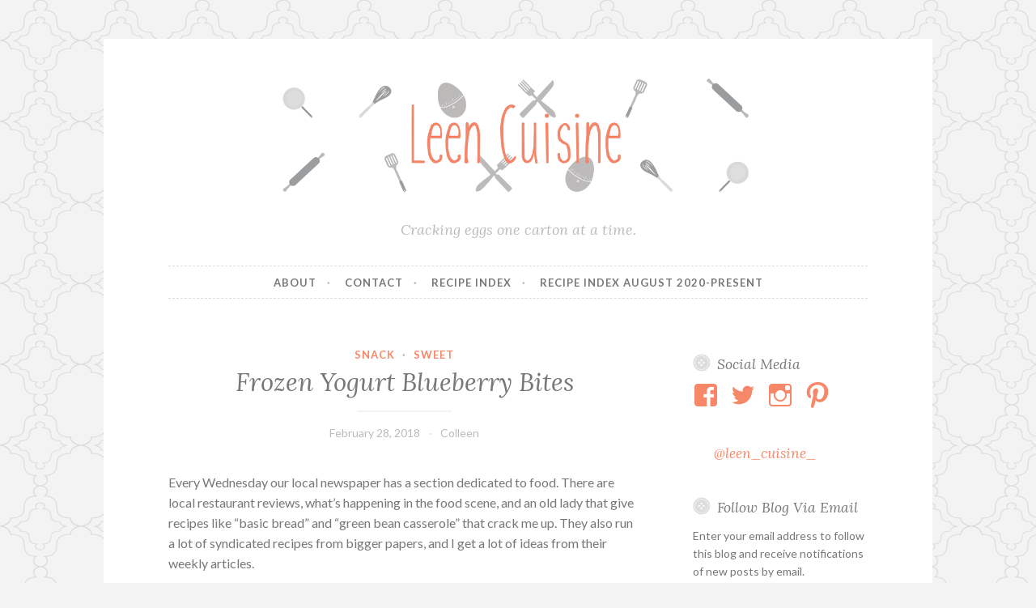

--- FILE ---
content_type: text/html; charset=UTF-8
request_url: https://leencuisine.com/2018/02/28/frozen-yogurt-blueberry-bites/
body_size: 26886
content:
<!DOCTYPE html>
<html lang="en-US">
<head>
<meta charset="UTF-8">
<meta name="viewport" content="width=device-width, initial-scale=1">
<link rel="profile" href="http://gmpg.org/xfn/11">

<meta name='robots' content='index, follow, max-image-preview:large, max-snippet:-1, max-video-preview:-1' />
<!-- Jetpack Site Verification Tags -->
<meta name="google-site-verification" content="_FxGUU9eMFrLZ9f575cB6J6wIwycrwJw1-sHBwwFJoI" />
<meta name="msvalidate.01" content="0A3B7EFCE44452FA02ABD01FD2043D6F" />
<meta name="p:domain_verify" content="b31e923eeced493b44dc29819efb867d" />

	<!-- This site is optimized with the Yoast SEO Premium plugin v26.7 (Yoast SEO v26.7) - https://yoast.com/wordpress/plugins/seo/ -->
	<title>Frozen Yogurt Blueberry Bites -</title>
	<link rel="canonical" href="https://leencuisine.com/2018/02/28/frozen-yogurt-blueberry-bites/" />
	<meta property="og:locale" content="en_US" />
	<meta property="og:type" content="article" />
	<meta property="og:title" content="Frozen Yogurt Blueberry Bites" />
	<meta property="og:description" content="Every Wednesday our local newspaper has a section dedicated to food. There are local restaurant reviews, what&#8217;s happening in the food scene, and an old lady that give recipes like &#8220;basic bread&#8221; and &#8220;green bean casserole&#8221; that crack me up. They also run a lot of syndicated recipes from bigger papers, and I get a&hellip; Continue reading Frozen Yogurt Blueberry Bites" />
	<meta property="og:url" content="https://leencuisine.com/2018/02/28/frozen-yogurt-blueberry-bites/" />
	<meta property="article:published_time" content="2018-02-28T15:34:30+00:00" />
	<meta property="article:modified_time" content="2018-02-28T15:38:39+00:00" />
	<meta property="og:image" content="https://i0.wp.com/leencuisine.com/wp-content/uploads/2018/02/img_2632.jpg?fit=1632%2C1224&ssl=1" />
	<meta property="og:image:width" content="1632" />
	<meta property="og:image:height" content="1224" />
	<meta property="og:image:type" content="image/jpeg" />
	<meta name="author" content="Colleen" />
	<meta name="twitter:card" content="summary_large_image" />
	<meta name="twitter:label1" content="Written by" />
	<meta name="twitter:data1" content="Colleen" />
	<meta name="twitter:label2" content="Est. reading time" />
	<meta name="twitter:data2" content="3 minutes" />
	<script type="application/ld+json" class="yoast-schema-graph">{"@context":"https://schema.org","@graph":[{"@type":"Article","@id":"https://leencuisine.com/2018/02/28/frozen-yogurt-blueberry-bites/#article","isPartOf":{"@id":"https://leencuisine.com/2018/02/28/frozen-yogurt-blueberry-bites/"},"author":{"name":"Colleen","@id":"https://leencuisine.com/#/schema/person/28bf9c3bbf81ff59684cfe6a65f9d35c"},"headline":"Frozen Yogurt Blueberry Bites","datePublished":"2018-02-28T15:34:30+00:00","dateModified":"2018-02-28T15:38:39+00:00","mainEntityOfPage":{"@id":"https://leencuisine.com/2018/02/28/frozen-yogurt-blueberry-bites/"},"wordCount":526,"commentCount":9,"publisher":{"@id":"https://leencuisine.com/#/schema/person/28bf9c3bbf81ff59684cfe6a65f9d35c"},"image":{"@id":"https://leencuisine.com/2018/02/28/frozen-yogurt-blueberry-bites/#primaryimage"},"thumbnailUrl":"https://i0.wp.com/leencuisine.com/wp-content/uploads/2018/02/img_2632.jpg?fit=1632%2C1224&ssl=1","keywords":["blueberry","cook","cooking","delicious","dip","dipped","eat","foodblog","foodie","freeze","frozen","fruit","healthy","homemade","recipe","Snack","sugar","sweet","tasty","vanilla","yogurt"],"articleSection":["Snack","sweet"],"inLanguage":"en-US","potentialAction":[{"@type":"CommentAction","name":"Comment","target":["https://leencuisine.com/2018/02/28/frozen-yogurt-blueberry-bites/#respond"]}]},{"@type":"WebPage","@id":"https://leencuisine.com/2018/02/28/frozen-yogurt-blueberry-bites/","url":"https://leencuisine.com/2018/02/28/frozen-yogurt-blueberry-bites/","name":"Frozen Yogurt Blueberry Bites -","isPartOf":{"@id":"https://leencuisine.com/#website"},"primaryImageOfPage":{"@id":"https://leencuisine.com/2018/02/28/frozen-yogurt-blueberry-bites/#primaryimage"},"image":{"@id":"https://leencuisine.com/2018/02/28/frozen-yogurt-blueberry-bites/#primaryimage"},"thumbnailUrl":"https://i0.wp.com/leencuisine.com/wp-content/uploads/2018/02/img_2632.jpg?fit=1632%2C1224&ssl=1","datePublished":"2018-02-28T15:34:30+00:00","dateModified":"2018-02-28T15:38:39+00:00","breadcrumb":{"@id":"https://leencuisine.com/2018/02/28/frozen-yogurt-blueberry-bites/#breadcrumb"},"inLanguage":"en-US","potentialAction":[{"@type":"ReadAction","target":["https://leencuisine.com/2018/02/28/frozen-yogurt-blueberry-bites/"]}]},{"@type":"ImageObject","inLanguage":"en-US","@id":"https://leencuisine.com/2018/02/28/frozen-yogurt-blueberry-bites/#primaryimage","url":"https://i0.wp.com/leencuisine.com/wp-content/uploads/2018/02/img_2632.jpg?fit=1632%2C1224&ssl=1","contentUrl":"https://i0.wp.com/leencuisine.com/wp-content/uploads/2018/02/img_2632.jpg?fit=1632%2C1224&ssl=1","width":1632,"height":1224},{"@type":"BreadcrumbList","@id":"https://leencuisine.com/2018/02/28/frozen-yogurt-blueberry-bites/#breadcrumb","itemListElement":[{"@type":"ListItem","position":1,"name":"Home","item":"https://leencuisine.com/"},{"@type":"ListItem","position":2,"name":"Frozen Yogurt Blueberry Bites"}]},{"@type":"WebSite","@id":"https://leencuisine.com/#website","url":"https://leencuisine.com/","name":"Leen Cuisine","description":"Cracking eggs one carton at a time.","publisher":{"@id":"https://leencuisine.com/#/schema/person/28bf9c3bbf81ff59684cfe6a65f9d35c"},"potentialAction":[{"@type":"SearchAction","target":{"@type":"EntryPoint","urlTemplate":"https://leencuisine.com/?s={search_term_string}"},"query-input":{"@type":"PropertyValueSpecification","valueRequired":true,"valueName":"search_term_string"}}],"inLanguage":"en-US"},{"@type":["Person","Organization"],"@id":"https://leencuisine.com/#/schema/person/28bf9c3bbf81ff59684cfe6a65f9d35c","name":"Colleen","image":{"@type":"ImageObject","inLanguage":"en-US","@id":"https://leencuisine.com/#/schema/person/image/","url":"https://i0.wp.com/leencuisine.com/wp-content/uploads/2019/02/cropped-leenheader-1.png?fit=982%2C246&ssl=1","contentUrl":"https://i0.wp.com/leencuisine.com/wp-content/uploads/2019/02/cropped-leenheader-1.png?fit=982%2C246&ssl=1","width":982,"height":246,"caption":"Colleen"},"logo":{"@id":"https://leencuisine.com/#/schema/person/image/"},"description":"I'm a managing editor for a local television station in Oklahoma City. I love to cook, learn about food lore, and try new restaurants. I have a vast recipe and cookbook collection and I enjoy trying new recipes from it!","sameAs":["http://therecipeboxchallenge.wordpress.com"],"url":"https://leencuisine.com/author/recipeboxgal/"}]}</script>
	<!-- / Yoast SEO Premium plugin. -->


<link rel='dns-prefetch' href='//secure.gravatar.com' />
<link rel='dns-prefetch' href='//stats.wp.com' />
<link rel='dns-prefetch' href='//fonts-api.wp.com' />
<link rel='dns-prefetch' href='//widgets.wp.com' />
<link rel='dns-prefetch' href='//jetpack.wordpress.com' />
<link rel='dns-prefetch' href='//s0.wp.com' />
<link rel='dns-prefetch' href='//public-api.wordpress.com' />
<link rel='dns-prefetch' href='//0.gravatar.com' />
<link rel='dns-prefetch' href='//1.gravatar.com' />
<link rel='dns-prefetch' href='//2.gravatar.com' />
<link rel='preconnect' href='//i0.wp.com' />
<link rel='preconnect' href='//c0.wp.com' />
<link rel="alternate" type="application/rss+xml" title=" &raquo; Feed" href="https://leencuisine.com/feed/" />
<link rel="alternate" type="application/rss+xml" title=" &raquo; Comments Feed" href="https://leencuisine.com/comments/feed/" />
<link rel="alternate" type="application/rss+xml" title=" &raquo; Frozen Yogurt Blueberry Bites Comments Feed" href="https://leencuisine.com/2018/02/28/frozen-yogurt-blueberry-bites/feed/" />
<link rel="alternate" title="oEmbed (JSON)" type="application/json+oembed" href="https://leencuisine.com/wp-json/oembed/1.0/embed?url=https%3A%2F%2Fleencuisine.com%2F2018%2F02%2F28%2Ffrozen-yogurt-blueberry-bites%2F" />
<link rel="alternate" title="oEmbed (XML)" type="text/xml+oembed" href="https://leencuisine.com/wp-json/oembed/1.0/embed?url=https%3A%2F%2Fleencuisine.com%2F2018%2F02%2F28%2Ffrozen-yogurt-blueberry-bites%2F&#038;format=xml" />
<link rel='stylesheet' id='all-css-c85bb72d3271f784e7980ddbc64639fc' href='https://leencuisine.com/_static/??-eJyNU1FuwyAMvdAo2qal6se0n0o7QA8wEbBSFsAIg6Lefk5ptzVrNP4wfn7v2YYpCo0hQ8gyujLYQPITclR6lB5NcUAygVMZjIhIeRFtNNHD9JdiKBz2kAbZF+uMpHyamTT6iIGBVG/WyjX2DvVI0gbtiuHKPUQIBoK2HLzjXhlzkofKWiVmV5SXjPkI/gzJGYN4ui+7BFXxNXPL8XBTvrZUetLJxmyZhbPKCT5c0neyrQLOjrAysKVznlcFiimy8H8KHzP+sqFf9m5boY23oY2pLo0mGyE1j08lLATumhDXi1YCOqoE5vwg5qMNQ5NZQm15Qw4HpJugpd0fbUxZ4/xCuYL/hubWvxne/OvjtnvZ7nbdc/cF9tlPOw==' type='text/css' media='all' />
<style id='jetpack-recipes-style-inline-css'>
.jetpack-recipe { border-color: #eeeeee; }.jetpack-recipe-title { border-bottom-color: #f78769; }
/*# sourceURL=jetpack-recipes-style-inline-css */
</style>
<style id='wp-img-auto-sizes-contain-inline-css'>
img:is([sizes=auto i],[sizes^="auto," i]){contain-intrinsic-size:3000px 1500px}
/*# sourceURL=wp-img-auto-sizes-contain-inline-css */
</style>
<style id='wp-emoji-styles-inline-css'>

	img.wp-smiley, img.emoji {
		display: inline !important;
		border: none !important;
		box-shadow: none !important;
		height: 1em !important;
		width: 1em !important;
		margin: 0 0.07em !important;
		vertical-align: -0.1em !important;
		background: none !important;
		padding: 0 !important;
	}
/*# sourceURL=wp-emoji-styles-inline-css */
</style>
<style id='wp-block-library-inline-css'>
:root{--wp-block-synced-color:#7a00df;--wp-block-synced-color--rgb:122,0,223;--wp-bound-block-color:var(--wp-block-synced-color);--wp-editor-canvas-background:#ddd;--wp-admin-theme-color:#007cba;--wp-admin-theme-color--rgb:0,124,186;--wp-admin-theme-color-darker-10:#006ba1;--wp-admin-theme-color-darker-10--rgb:0,107,160.5;--wp-admin-theme-color-darker-20:#005a87;--wp-admin-theme-color-darker-20--rgb:0,90,135;--wp-admin-border-width-focus:2px}@media (min-resolution:192dpi){:root{--wp-admin-border-width-focus:1.5px}}.wp-element-button{cursor:pointer}:root .has-very-light-gray-background-color{background-color:#eee}:root .has-very-dark-gray-background-color{background-color:#313131}:root .has-very-light-gray-color{color:#eee}:root .has-very-dark-gray-color{color:#313131}:root .has-vivid-green-cyan-to-vivid-cyan-blue-gradient-background{background:linear-gradient(135deg,#00d084,#0693e3)}:root .has-purple-crush-gradient-background{background:linear-gradient(135deg,#34e2e4,#4721fb 50%,#ab1dfe)}:root .has-hazy-dawn-gradient-background{background:linear-gradient(135deg,#faaca8,#dad0ec)}:root .has-subdued-olive-gradient-background{background:linear-gradient(135deg,#fafae1,#67a671)}:root .has-atomic-cream-gradient-background{background:linear-gradient(135deg,#fdd79a,#004a59)}:root .has-nightshade-gradient-background{background:linear-gradient(135deg,#330968,#31cdcf)}:root .has-midnight-gradient-background{background:linear-gradient(135deg,#020381,#2874fc)}:root{--wp--preset--font-size--normal:16px;--wp--preset--font-size--huge:42px}.has-regular-font-size{font-size:1em}.has-larger-font-size{font-size:2.625em}.has-normal-font-size{font-size:var(--wp--preset--font-size--normal)}.has-huge-font-size{font-size:var(--wp--preset--font-size--huge)}:root .has-text-align-center{text-align:center}:root .has-text-align-left{text-align:left}:root .has-text-align-right{text-align:right}.has-fit-text{white-space:nowrap!important}#end-resizable-editor-section{display:none}.aligncenter{clear:both}.items-justified-left{justify-content:flex-start}.items-justified-center{justify-content:center}.items-justified-right{justify-content:flex-end}.items-justified-space-between{justify-content:space-between}.screen-reader-text{word-wrap:normal!important;border:0;clip-path:inset(50%);height:1px;margin:-1px;overflow:hidden;padding:0;position:absolute;width:1px}.screen-reader-text:focus{background-color:#ddd;clip-path:none;color:#444;display:block;font-size:1em;height:auto;left:5px;line-height:normal;padding:15px 23px 14px;text-decoration:none;top:5px;width:auto;z-index:100000}html :where(.has-border-color){border-style:solid}html :where([style*=border-top-color]){border-top-style:solid}html :where([style*=border-right-color]){border-right-style:solid}html :where([style*=border-bottom-color]){border-bottom-style:solid}html :where([style*=border-left-color]){border-left-style:solid}html :where([style*=border-width]){border-style:solid}html :where([style*=border-top-width]){border-top-style:solid}html :where([style*=border-right-width]){border-right-style:solid}html :where([style*=border-bottom-width]){border-bottom-style:solid}html :where([style*=border-left-width]){border-left-style:solid}html :where(img[class*=wp-image-]){height:auto;max-width:100%}:where(figure){margin:0 0 1em}html :where(.is-position-sticky){--wp-admin--admin-bar--position-offset:var(--wp-admin--admin-bar--height,0px)}@media screen and (max-width:600px){html :where(.is-position-sticky){--wp-admin--admin-bar--position-offset:0px}}
.has-text-align-justify{text-align:justify;}

/*# sourceURL=wp-block-library-inline-css */
</style><link rel='stylesheet' id='all-css-72f52c5fe873942cab739df0a60a0ffe' href='https://leencuisine.com/_static/??-eJytzMEKgzAMgOEXmss2UXcZe5a0lljM2pC0FN/ewQ67i8efH74mnc+phFRAuFJMBlS/6YISuBp5BisbBwPH2a8dR6eoG5DmKr919WaXdtARVCRFWU6wloBzTPSX3p/XfRr7YXzchucO1HBY8g==' type='text/css' media='all' />
<style id='wp-block-embed-inline-css'>
.wp-block-embed.alignleft,.wp-block-embed.alignright,.wp-block[data-align=left]>[data-type="core/embed"],.wp-block[data-align=right]>[data-type="core/embed"]{max-width:360px;width:100%}.wp-block-embed.alignleft .wp-block-embed__wrapper,.wp-block-embed.alignright .wp-block-embed__wrapper,.wp-block[data-align=left]>[data-type="core/embed"] .wp-block-embed__wrapper,.wp-block[data-align=right]>[data-type="core/embed"] .wp-block-embed__wrapper{min-width:280px}.wp-block-cover .wp-block-embed{min-height:240px;min-width:320px}.wp-block-group.is-layout-flex .wp-block-embed{flex:1 1 0%;min-width:0}.wp-block-embed{overflow-wrap:break-word}.wp-block-embed :where(figcaption){margin-bottom:1em;margin-top:.5em}.wp-block-embed iframe{max-width:100%}.wp-block-embed__wrapper{position:relative}.wp-embed-responsive .wp-has-aspect-ratio .wp-block-embed__wrapper:before{content:"";display:block;padding-top:50%}.wp-embed-responsive .wp-has-aspect-ratio iframe{bottom:0;height:100%;left:0;position:absolute;right:0;top:0;width:100%}.wp-embed-responsive .wp-embed-aspect-21-9 .wp-block-embed__wrapper:before{padding-top:42.85%}.wp-embed-responsive .wp-embed-aspect-18-9 .wp-block-embed__wrapper:before{padding-top:50%}.wp-embed-responsive .wp-embed-aspect-16-9 .wp-block-embed__wrapper:before{padding-top:56.25%}.wp-embed-responsive .wp-embed-aspect-4-3 .wp-block-embed__wrapper:before{padding-top:75%}.wp-embed-responsive .wp-embed-aspect-1-1 .wp-block-embed__wrapper:before{padding-top:100%}.wp-embed-responsive .wp-embed-aspect-9-16 .wp-block-embed__wrapper:before{padding-top:177.77%}.wp-embed-responsive .wp-embed-aspect-1-2 .wp-block-embed__wrapper:before{padding-top:200%}
/*# sourceURL=https://leencuisine.com/wp-content/plugins/gutenberg/build/styles/block-library/embed/style.css */
</style>
<style id='wp-block-verse-inline-css'>
pre.wp-block-verse{overflow:auto;white-space:pre-wrap}:where(pre.wp-block-verse){font-family:inherit}
/*# sourceURL=https://leencuisine.com/wp-content/plugins/gutenberg/build/styles/block-library/verse/style.css */
</style>
<style id='global-styles-inline-css'>
:root{--wp--preset--aspect-ratio--square: 1;--wp--preset--aspect-ratio--4-3: 4/3;--wp--preset--aspect-ratio--3-4: 3/4;--wp--preset--aspect-ratio--3-2: 3/2;--wp--preset--aspect-ratio--2-3: 2/3;--wp--preset--aspect-ratio--16-9: 16/9;--wp--preset--aspect-ratio--9-16: 9/16;--wp--preset--color--black: #000000;--wp--preset--color--cyan-bluish-gray: #abb8c3;--wp--preset--color--white: #ffffff;--wp--preset--color--pale-pink: #f78da7;--wp--preset--color--vivid-red: #cf2e2e;--wp--preset--color--luminous-vivid-orange: #ff6900;--wp--preset--color--luminous-vivid-amber: #fcb900;--wp--preset--color--light-green-cyan: #7bdcb5;--wp--preset--color--vivid-green-cyan: #00d084;--wp--preset--color--pale-cyan-blue: #8ed1fc;--wp--preset--color--vivid-cyan-blue: #0693e3;--wp--preset--color--vivid-purple: #9b51e0;--wp--preset--gradient--vivid-cyan-blue-to-vivid-purple: linear-gradient(135deg,rgb(6,147,227) 0%,rgb(155,81,224) 100%);--wp--preset--gradient--light-green-cyan-to-vivid-green-cyan: linear-gradient(135deg,rgb(122,220,180) 0%,rgb(0,208,130) 100%);--wp--preset--gradient--luminous-vivid-amber-to-luminous-vivid-orange: linear-gradient(135deg,rgb(252,185,0) 0%,rgb(255,105,0) 100%);--wp--preset--gradient--luminous-vivid-orange-to-vivid-red: linear-gradient(135deg,rgb(255,105,0) 0%,rgb(207,46,46) 100%);--wp--preset--gradient--very-light-gray-to-cyan-bluish-gray: linear-gradient(135deg,rgb(238,238,238) 0%,rgb(169,184,195) 100%);--wp--preset--gradient--cool-to-warm-spectrum: linear-gradient(135deg,rgb(74,234,220) 0%,rgb(151,120,209) 20%,rgb(207,42,186) 40%,rgb(238,44,130) 60%,rgb(251,105,98) 80%,rgb(254,248,76) 100%);--wp--preset--gradient--blush-light-purple: linear-gradient(135deg,rgb(255,206,236) 0%,rgb(152,150,240) 100%);--wp--preset--gradient--blush-bordeaux: linear-gradient(135deg,rgb(254,205,165) 0%,rgb(254,45,45) 50%,rgb(107,0,62) 100%);--wp--preset--gradient--luminous-dusk: linear-gradient(135deg,rgb(255,203,112) 0%,rgb(199,81,192) 50%,rgb(65,88,208) 100%);--wp--preset--gradient--pale-ocean: linear-gradient(135deg,rgb(255,245,203) 0%,rgb(182,227,212) 50%,rgb(51,167,181) 100%);--wp--preset--gradient--electric-grass: linear-gradient(135deg,rgb(202,248,128) 0%,rgb(113,206,126) 100%);--wp--preset--gradient--midnight: linear-gradient(135deg,rgb(2,3,129) 0%,rgb(40,116,252) 100%);--wp--preset--font-size--small: 13px;--wp--preset--font-size--medium: 20px;--wp--preset--font-size--large: 36px;--wp--preset--font-size--x-large: 42px;--wp--preset--font-family--albert-sans: 'Albert Sans', sans-serif;--wp--preset--font-family--alegreya: Alegreya, serif;--wp--preset--font-family--arvo: Arvo, serif;--wp--preset--font-family--bodoni-moda: 'Bodoni Moda', serif;--wp--preset--font-family--bricolage-grotesque: 'Bricolage Grotesque', sans-serif;--wp--preset--font-family--cabin: Cabin, sans-serif;--wp--preset--font-family--chivo: Chivo, sans-serif;--wp--preset--font-family--commissioner: Commissioner, sans-serif;--wp--preset--font-family--cormorant: Cormorant, serif;--wp--preset--font-family--courier-prime: 'Courier Prime', monospace;--wp--preset--font-family--crimson-pro: 'Crimson Pro', serif;--wp--preset--font-family--dm-mono: 'DM Mono', monospace;--wp--preset--font-family--dm-sans: 'DM Sans', sans-serif;--wp--preset--font-family--dm-serif-display: 'DM Serif Display', serif;--wp--preset--font-family--domine: Domine, serif;--wp--preset--font-family--eb-garamond: 'EB Garamond', serif;--wp--preset--font-family--epilogue: Epilogue, sans-serif;--wp--preset--font-family--fahkwang: Fahkwang, sans-serif;--wp--preset--font-family--figtree: Figtree, sans-serif;--wp--preset--font-family--fira-sans: 'Fira Sans', sans-serif;--wp--preset--font-family--fjalla-one: 'Fjalla One', sans-serif;--wp--preset--font-family--fraunces: Fraunces, serif;--wp--preset--font-family--gabarito: Gabarito, system-ui;--wp--preset--font-family--ibm-plex-mono: 'IBM Plex Mono', monospace;--wp--preset--font-family--ibm-plex-sans: 'IBM Plex Sans', sans-serif;--wp--preset--font-family--ibarra-real-nova: 'Ibarra Real Nova', serif;--wp--preset--font-family--instrument-serif: 'Instrument Serif', serif;--wp--preset--font-family--inter: Inter, sans-serif;--wp--preset--font-family--josefin-sans: 'Josefin Sans', sans-serif;--wp--preset--font-family--jost: Jost, sans-serif;--wp--preset--font-family--libre-baskerville: 'Libre Baskerville', serif;--wp--preset--font-family--libre-franklin: 'Libre Franklin', sans-serif;--wp--preset--font-family--literata: Literata, serif;--wp--preset--font-family--lora: Lora, serif;--wp--preset--font-family--merriweather: Merriweather, serif;--wp--preset--font-family--montserrat: Montserrat, sans-serif;--wp--preset--font-family--newsreader: Newsreader, serif;--wp--preset--font-family--noto-sans-mono: 'Noto Sans Mono', sans-serif;--wp--preset--font-family--nunito: Nunito, sans-serif;--wp--preset--font-family--open-sans: 'Open Sans', sans-serif;--wp--preset--font-family--overpass: Overpass, sans-serif;--wp--preset--font-family--pt-serif: 'PT Serif', serif;--wp--preset--font-family--petrona: Petrona, serif;--wp--preset--font-family--piazzolla: Piazzolla, serif;--wp--preset--font-family--playfair-display: 'Playfair Display', serif;--wp--preset--font-family--plus-jakarta-sans: 'Plus Jakarta Sans', sans-serif;--wp--preset--font-family--poppins: Poppins, sans-serif;--wp--preset--font-family--raleway: Raleway, sans-serif;--wp--preset--font-family--roboto: Roboto, sans-serif;--wp--preset--font-family--roboto-slab: 'Roboto Slab', serif;--wp--preset--font-family--rubik: Rubik, sans-serif;--wp--preset--font-family--rufina: Rufina, serif;--wp--preset--font-family--sora: Sora, sans-serif;--wp--preset--font-family--source-sans-3: 'Source Sans 3', sans-serif;--wp--preset--font-family--source-serif-4: 'Source Serif 4', serif;--wp--preset--font-family--space-mono: 'Space Mono', monospace;--wp--preset--font-family--syne: Syne, sans-serif;--wp--preset--font-family--texturina: Texturina, serif;--wp--preset--font-family--urbanist: Urbanist, sans-serif;--wp--preset--font-family--work-sans: 'Work Sans', sans-serif;--wp--preset--spacing--20: 0.44rem;--wp--preset--spacing--30: 0.67rem;--wp--preset--spacing--40: 1rem;--wp--preset--spacing--50: 1.5rem;--wp--preset--spacing--60: 2.25rem;--wp--preset--spacing--70: 3.38rem;--wp--preset--spacing--80: 5.06rem;--wp--preset--shadow--natural: 6px 6px 9px rgba(0, 0, 0, 0.2);--wp--preset--shadow--deep: 12px 12px 50px rgba(0, 0, 0, 0.4);--wp--preset--shadow--sharp: 6px 6px 0px rgba(0, 0, 0, 0.2);--wp--preset--shadow--outlined: 6px 6px 0px -3px rgb(255, 255, 255), 6px 6px rgb(0, 0, 0);--wp--preset--shadow--crisp: 6px 6px 0px rgb(0, 0, 0);}:where(.is-layout-flex){gap: 0.5em;}:where(.is-layout-grid){gap: 0.5em;}body .is-layout-flex{display: flex;}.is-layout-flex{flex-wrap: wrap;align-items: center;}.is-layout-flex > :is(*, div){margin: 0;}body .is-layout-grid{display: grid;}.is-layout-grid > :is(*, div){margin: 0;}:where(.wp-block-columns.is-layout-flex){gap: 2em;}:where(.wp-block-columns.is-layout-grid){gap: 2em;}:where(.wp-block-post-template.is-layout-flex){gap: 1.25em;}:where(.wp-block-post-template.is-layout-grid){gap: 1.25em;}.has-black-color{color: var(--wp--preset--color--black) !important;}.has-cyan-bluish-gray-color{color: var(--wp--preset--color--cyan-bluish-gray) !important;}.has-white-color{color: var(--wp--preset--color--white) !important;}.has-pale-pink-color{color: var(--wp--preset--color--pale-pink) !important;}.has-vivid-red-color{color: var(--wp--preset--color--vivid-red) !important;}.has-luminous-vivid-orange-color{color: var(--wp--preset--color--luminous-vivid-orange) !important;}.has-luminous-vivid-amber-color{color: var(--wp--preset--color--luminous-vivid-amber) !important;}.has-light-green-cyan-color{color: var(--wp--preset--color--light-green-cyan) !important;}.has-vivid-green-cyan-color{color: var(--wp--preset--color--vivid-green-cyan) !important;}.has-pale-cyan-blue-color{color: var(--wp--preset--color--pale-cyan-blue) !important;}.has-vivid-cyan-blue-color{color: var(--wp--preset--color--vivid-cyan-blue) !important;}.has-vivid-purple-color{color: var(--wp--preset--color--vivid-purple) !important;}.has-black-background-color{background-color: var(--wp--preset--color--black) !important;}.has-cyan-bluish-gray-background-color{background-color: var(--wp--preset--color--cyan-bluish-gray) !important;}.has-white-background-color{background-color: var(--wp--preset--color--white) !important;}.has-pale-pink-background-color{background-color: var(--wp--preset--color--pale-pink) !important;}.has-vivid-red-background-color{background-color: var(--wp--preset--color--vivid-red) !important;}.has-luminous-vivid-orange-background-color{background-color: var(--wp--preset--color--luminous-vivid-orange) !important;}.has-luminous-vivid-amber-background-color{background-color: var(--wp--preset--color--luminous-vivid-amber) !important;}.has-light-green-cyan-background-color{background-color: var(--wp--preset--color--light-green-cyan) !important;}.has-vivid-green-cyan-background-color{background-color: var(--wp--preset--color--vivid-green-cyan) !important;}.has-pale-cyan-blue-background-color{background-color: var(--wp--preset--color--pale-cyan-blue) !important;}.has-vivid-cyan-blue-background-color{background-color: var(--wp--preset--color--vivid-cyan-blue) !important;}.has-vivid-purple-background-color{background-color: var(--wp--preset--color--vivid-purple) !important;}.has-black-border-color{border-color: var(--wp--preset--color--black) !important;}.has-cyan-bluish-gray-border-color{border-color: var(--wp--preset--color--cyan-bluish-gray) !important;}.has-white-border-color{border-color: var(--wp--preset--color--white) !important;}.has-pale-pink-border-color{border-color: var(--wp--preset--color--pale-pink) !important;}.has-vivid-red-border-color{border-color: var(--wp--preset--color--vivid-red) !important;}.has-luminous-vivid-orange-border-color{border-color: var(--wp--preset--color--luminous-vivid-orange) !important;}.has-luminous-vivid-amber-border-color{border-color: var(--wp--preset--color--luminous-vivid-amber) !important;}.has-light-green-cyan-border-color{border-color: var(--wp--preset--color--light-green-cyan) !important;}.has-vivid-green-cyan-border-color{border-color: var(--wp--preset--color--vivid-green-cyan) !important;}.has-pale-cyan-blue-border-color{border-color: var(--wp--preset--color--pale-cyan-blue) !important;}.has-vivid-cyan-blue-border-color{border-color: var(--wp--preset--color--vivid-cyan-blue) !important;}.has-vivid-purple-border-color{border-color: var(--wp--preset--color--vivid-purple) !important;}.has-vivid-cyan-blue-to-vivid-purple-gradient-background{background: var(--wp--preset--gradient--vivid-cyan-blue-to-vivid-purple) !important;}.has-light-green-cyan-to-vivid-green-cyan-gradient-background{background: var(--wp--preset--gradient--light-green-cyan-to-vivid-green-cyan) !important;}.has-luminous-vivid-amber-to-luminous-vivid-orange-gradient-background{background: var(--wp--preset--gradient--luminous-vivid-amber-to-luminous-vivid-orange) !important;}.has-luminous-vivid-orange-to-vivid-red-gradient-background{background: var(--wp--preset--gradient--luminous-vivid-orange-to-vivid-red) !important;}.has-very-light-gray-to-cyan-bluish-gray-gradient-background{background: var(--wp--preset--gradient--very-light-gray-to-cyan-bluish-gray) !important;}.has-cool-to-warm-spectrum-gradient-background{background: var(--wp--preset--gradient--cool-to-warm-spectrum) !important;}.has-blush-light-purple-gradient-background{background: var(--wp--preset--gradient--blush-light-purple) !important;}.has-blush-bordeaux-gradient-background{background: var(--wp--preset--gradient--blush-bordeaux) !important;}.has-luminous-dusk-gradient-background{background: var(--wp--preset--gradient--luminous-dusk) !important;}.has-pale-ocean-gradient-background{background: var(--wp--preset--gradient--pale-ocean) !important;}.has-electric-grass-gradient-background{background: var(--wp--preset--gradient--electric-grass) !important;}.has-midnight-gradient-background{background: var(--wp--preset--gradient--midnight) !important;}.has-small-font-size{font-size: var(--wp--preset--font-size--small) !important;}.has-medium-font-size{font-size: var(--wp--preset--font-size--medium) !important;}.has-large-font-size{font-size: var(--wp--preset--font-size--large) !important;}.has-x-large-font-size{font-size: var(--wp--preset--font-size--x-large) !important;}.has-albert-sans-font-family{font-family: var(--wp--preset--font-family--albert-sans) !important;}.has-alegreya-font-family{font-family: var(--wp--preset--font-family--alegreya) !important;}.has-arvo-font-family{font-family: var(--wp--preset--font-family--arvo) !important;}.has-bodoni-moda-font-family{font-family: var(--wp--preset--font-family--bodoni-moda) !important;}.has-bricolage-grotesque-font-family{font-family: var(--wp--preset--font-family--bricolage-grotesque) !important;}.has-cabin-font-family{font-family: var(--wp--preset--font-family--cabin) !important;}.has-chivo-font-family{font-family: var(--wp--preset--font-family--chivo) !important;}.has-commissioner-font-family{font-family: var(--wp--preset--font-family--commissioner) !important;}.has-cormorant-font-family{font-family: var(--wp--preset--font-family--cormorant) !important;}.has-courier-prime-font-family{font-family: var(--wp--preset--font-family--courier-prime) !important;}.has-crimson-pro-font-family{font-family: var(--wp--preset--font-family--crimson-pro) !important;}.has-dm-mono-font-family{font-family: var(--wp--preset--font-family--dm-mono) !important;}.has-dm-sans-font-family{font-family: var(--wp--preset--font-family--dm-sans) !important;}.has-dm-serif-display-font-family{font-family: var(--wp--preset--font-family--dm-serif-display) !important;}.has-domine-font-family{font-family: var(--wp--preset--font-family--domine) !important;}.has-eb-garamond-font-family{font-family: var(--wp--preset--font-family--eb-garamond) !important;}.has-epilogue-font-family{font-family: var(--wp--preset--font-family--epilogue) !important;}.has-fahkwang-font-family{font-family: var(--wp--preset--font-family--fahkwang) !important;}.has-figtree-font-family{font-family: var(--wp--preset--font-family--figtree) !important;}.has-fira-sans-font-family{font-family: var(--wp--preset--font-family--fira-sans) !important;}.has-fjalla-one-font-family{font-family: var(--wp--preset--font-family--fjalla-one) !important;}.has-fraunces-font-family{font-family: var(--wp--preset--font-family--fraunces) !important;}.has-gabarito-font-family{font-family: var(--wp--preset--font-family--gabarito) !important;}.has-ibm-plex-mono-font-family{font-family: var(--wp--preset--font-family--ibm-plex-mono) !important;}.has-ibm-plex-sans-font-family{font-family: var(--wp--preset--font-family--ibm-plex-sans) !important;}.has-ibarra-real-nova-font-family{font-family: var(--wp--preset--font-family--ibarra-real-nova) !important;}.has-instrument-serif-font-family{font-family: var(--wp--preset--font-family--instrument-serif) !important;}.has-inter-font-family{font-family: var(--wp--preset--font-family--inter) !important;}.has-josefin-sans-font-family{font-family: var(--wp--preset--font-family--josefin-sans) !important;}.has-jost-font-family{font-family: var(--wp--preset--font-family--jost) !important;}.has-libre-baskerville-font-family{font-family: var(--wp--preset--font-family--libre-baskerville) !important;}.has-libre-franklin-font-family{font-family: var(--wp--preset--font-family--libre-franklin) !important;}.has-literata-font-family{font-family: var(--wp--preset--font-family--literata) !important;}.has-lora-font-family{font-family: var(--wp--preset--font-family--lora) !important;}.has-merriweather-font-family{font-family: var(--wp--preset--font-family--merriweather) !important;}.has-montserrat-font-family{font-family: var(--wp--preset--font-family--montserrat) !important;}.has-newsreader-font-family{font-family: var(--wp--preset--font-family--newsreader) !important;}.has-noto-sans-mono-font-family{font-family: var(--wp--preset--font-family--noto-sans-mono) !important;}.has-nunito-font-family{font-family: var(--wp--preset--font-family--nunito) !important;}.has-open-sans-font-family{font-family: var(--wp--preset--font-family--open-sans) !important;}.has-overpass-font-family{font-family: var(--wp--preset--font-family--overpass) !important;}.has-pt-serif-font-family{font-family: var(--wp--preset--font-family--pt-serif) !important;}.has-petrona-font-family{font-family: var(--wp--preset--font-family--petrona) !important;}.has-piazzolla-font-family{font-family: var(--wp--preset--font-family--piazzolla) !important;}.has-playfair-display-font-family{font-family: var(--wp--preset--font-family--playfair-display) !important;}.has-plus-jakarta-sans-font-family{font-family: var(--wp--preset--font-family--plus-jakarta-sans) !important;}.has-poppins-font-family{font-family: var(--wp--preset--font-family--poppins) !important;}.has-raleway-font-family{font-family: var(--wp--preset--font-family--raleway) !important;}.has-roboto-font-family{font-family: var(--wp--preset--font-family--roboto) !important;}.has-roboto-slab-font-family{font-family: var(--wp--preset--font-family--roboto-slab) !important;}.has-rubik-font-family{font-family: var(--wp--preset--font-family--rubik) !important;}.has-rufina-font-family{font-family: var(--wp--preset--font-family--rufina) !important;}.has-sora-font-family{font-family: var(--wp--preset--font-family--sora) !important;}.has-source-sans-3-font-family{font-family: var(--wp--preset--font-family--source-sans-3) !important;}.has-source-serif-4-font-family{font-family: var(--wp--preset--font-family--source-serif-4) !important;}.has-space-mono-font-family{font-family: var(--wp--preset--font-family--space-mono) !important;}.has-syne-font-family{font-family: var(--wp--preset--font-family--syne) !important;}.has-texturina-font-family{font-family: var(--wp--preset--font-family--texturina) !important;}.has-urbanist-font-family{font-family: var(--wp--preset--font-family--urbanist) !important;}.has-work-sans-font-family{font-family: var(--wp--preset--font-family--work-sans) !important;}
/*# sourceURL=global-styles-inline-css */
</style>

<style id='classic-theme-styles-inline-css'>
/*! This file is auto-generated */
.wp-block-button__link{color:#fff;background-color:#32373c;border-radius:9999px;box-shadow:none;text-decoration:none;padding:calc(.667em + 2px) calc(1.333em + 2px);font-size:1.125em}.wp-block-file__button{background:#32373c;color:#fff;text-decoration:none}
/*# sourceURL=/wp-includes/css/classic-themes.min.css */
</style>
<link rel='stylesheet' id='dashicons-css' href='https://leencuisine.com/wp-includes/css/dashicons.min.css?ver=6.9' media='all' />
<link rel='stylesheet' id='button-2-fonts-css' href='https://fonts-api.wp.com/css?family=Lato%3A400%2C300%2C300italic%2C400italic%2C700%2C700italic%7CLora%3A400italic%2C700italic&#038;subset=latin%2Clatin-ext' media='all' />
<style id='jetpack_facebook_likebox-inline-css'>
.widget_facebook_likebox {
	overflow: hidden;
}

/*# sourceURL=https://leencuisine.com/wp-content/plugins/jetpack/modules/widgets/facebook-likebox/style.css */
</style>
<style id='jetpack-global-styles-frontend-style-inline-css'>
:root { --font-headings: unset; --font-base: unset; --font-headings-default: -apple-system,BlinkMacSystemFont,"Segoe UI",Roboto,Oxygen-Sans,Ubuntu,Cantarell,"Helvetica Neue",sans-serif; --font-base-default: -apple-system,BlinkMacSystemFont,"Segoe UI",Roboto,Oxygen-Sans,Ubuntu,Cantarell,"Helvetica Neue",sans-serif;}
/*# sourceURL=jetpack-global-styles-frontend-style-inline-css */
</style>
<script type="text/javascript" id="jetpack_related-posts-js-extra">
/* <![CDATA[ */
var related_posts_js_options = {"post_heading":"h4"};
//# sourceURL=jetpack_related-posts-js-extra
/* ]]> */
</script>
<script type='text/javascript'  src='https://leencuisine.com/wp-content/plugins/jetpack/_inc/build/related-posts/related-posts.min.js?m=1764003632'></script>
<script type="text/javascript" id="jetpack-mu-wpcom-settings-js-before">
/* <![CDATA[ */
var JETPACK_MU_WPCOM_SETTINGS = {"assetsUrl":"https://leencuisine.com/wp-content/mu-plugins/wpcomsh/jetpack_vendor/automattic/jetpack-mu-wpcom/src/build/"};
//# sourceURL=jetpack-mu-wpcom-settings-js-before
/* ]]> */
</script>
<script type="text/javascript" src="https://leencuisine.com/wp-includes/js/jquery/jquery.min.js?ver=3.7.1" id="jquery-core-js"></script>
<script type="text/javascript" id="jetpack-recipes-js-js-extra">
/* <![CDATA[ */
var jetpack_recipes_vars = {"pageTitle":"Frozen Yogurt Blueberry Bites -","loadCSS":"https://leencuisine.com/wp-content/plugins/jetpack/modules/shortcodes/css/recipes-print.min.css"};
//# sourceURL=jetpack-recipes-js-js-extra
/* ]]> */
</script>
<script type='text/javascript'  src='https://leencuisine.com/_static/??-eJylzEEKwjAQheELmU61UlfiUaROhjo1mYzJhOLtzaL0AoUH/+bxrepYMFRPBZa2b6X82+Iiz3ky6iJLt5TTqg6TGImBhjqztD+ZTviBZ0PgVTl4KO+UDdMGelIST4JM5YiTCVl34hHv59t47fthHC5/p+BItg=='></script>
<link rel="https://api.w.org/" href="https://leencuisine.com/wp-json/" /><link rel="alternate" title="JSON" type="application/json" href="https://leencuisine.com/wp-json/wp/v2/posts/17615" /><link rel="EditURI" type="application/rsd+xml" title="RSD" href="https://leencuisine.com/xmlrpc.php?rsd" />

<link rel='shortlink' href='https://wp.me/p3ZKEe-4A7' />
	<style>img#wpstats{display:none}</style>
		<link rel="pingback" href="https://leencuisine.com/xmlrpc.php">		<style type="text/css">
			.recentcomments a {
				display: inline !important;
				padding: 0 !important;
				margin: 0 !important;
			}

			table.recentcommentsavatartop img.avatar, table.recentcommentsavatarend img.avatar {
				border: 0;
				margin: 0;
			}

			table.recentcommentsavatartop a, table.recentcommentsavatarend a {
				border: 0 !important;
				background-color: transparent !important;
			}

			td.recentcommentsavatarend, td.recentcommentsavatartop {
				padding: 0 0 1px 0;
				margin: 0;
			}

			td.recentcommentstextend {
				border: none !important;
				padding: 0 0 2px 10px;
			}

			.rtl td.recentcommentstextend {
				padding: 0 10px 2px 0;
			}

			td.recentcommentstexttop {
				border: none;
				padding: 0 0 0 10px;
			}

			.rtl td.recentcommentstexttop {
				padding: 0 10px 0 0;
			}
		</style>
		<style type="text/css" id="custom-background-css">
body.custom-background { background-image: url("https://s0.wp.com/wp-content/themes/pub/button-2/img/buttonbg20170303.png"); background-position: left top; background-size: auto; background-repeat: repeat; background-attachment: scroll; }
</style>
	<link rel="icon" href="https://s0.wp.com/i/webclip.png" sizes="32x32" />
<link rel="icon" href="https://s0.wp.com/i/webclip.png" sizes="192x192" />
<link rel="apple-touch-icon" href="https://s0.wp.com/i/webclip.png" />
<meta name="msapplication-TileImage" content="https://s0.wp.com/i/webclip.png" />
<link rel='stylesheet' id='all-css-7aeda057ee480028f688495c049b03e7' href='https://leencuisine.com/_static/??-eJyFjksOwjAMBS9EcKGorBBHQaljRab5qXaIuH0/bEHs3mJm9FoxmJNSUiihek4CT9JicYIHJwRPiWZeEfk+jyhyaL8jMbsaSKCx86QCkpFtMJEcW/OJib4D/evsZ8aQcVqFOgrOXJQ3/cXUNvseb6frcOm6fujPCzX1UWo=' type='text/css' media='all' />
</head>

<body class="wp-singular post-template-default single single-post postid-17615 single-format-standard custom-background wp-custom-logo wp-embed-responsive wp-theme-button-2">
<div id="page" class="hfeed site">
	<a class="skip-link screen-reader-text" href="#content">Skip to content</a>

	<header id="masthead" class="site-header" role="banner">
		<div class="site-branding">
			<a href="https://leencuisine.com/" class="custom-logo-link" rel="home"><img width="982" height="246" src="https://i0.wp.com/leencuisine.com/wp-content/uploads/2019/02/cropped-leenheader-1.png?fit=982%2C246&amp;ssl=1" class="custom-logo" alt="" decoding="async" fetchpriority="high" data-attachment-id="20373" data-permalink="https://leencuisine.com/cropped-leenheader-1-png/" data-orig-file="https://i0.wp.com/leencuisine.com/wp-content/uploads/2019/02/cropped-leenheader-1.png?fit=982%2C246&amp;ssl=1" data-orig-size="982,246" data-comments-opened="1" data-image-meta="{&quot;aperture&quot;:&quot;0&quot;,&quot;credit&quot;:&quot;&quot;,&quot;camera&quot;:&quot;&quot;,&quot;caption&quot;:&quot;&quot;,&quot;created_timestamp&quot;:&quot;0&quot;,&quot;copyright&quot;:&quot;&quot;,&quot;focal_length&quot;:&quot;0&quot;,&quot;iso&quot;:&quot;0&quot;,&quot;shutter_speed&quot;:&quot;0&quot;,&quot;title&quot;:&quot;&quot;,&quot;orientation&quot;:&quot;0&quot;}" data-image-title="cropped-leenheader-1.png" data-image-description="&lt;p&gt;https://leencuisine.com/wp-content/uploads/2019/02/cropped-leenheader-1.png&lt;/p&gt;
" data-image-caption="" data-medium-file="https://i0.wp.com/leencuisine.com/wp-content/uploads/2019/02/cropped-leenheader-1.png?fit=300%2C75&amp;ssl=1" data-large-file="https://i0.wp.com/leencuisine.com/wp-content/uploads/2019/02/cropped-leenheader-1.png?fit=663%2C166&amp;ssl=1" /></a>							<p class="site-title"><a href="https://leencuisine.com/" rel="home"></a></p>
							<p class="site-description">Cracking eggs one carton at a time.</p>
					</div><!-- .site-branding -->
	</header><!-- #masthead -->

	<nav id="site-navigation" class="main-navigation" role="navigation">
		<button class="menu-toggle" aria-controls="primary-menu" aria-expanded="false">
			<svg xmlns="http://www.w3.org/2000/svg" viewBox="0 0 16 16"><rect x="0" fill="none" width="16" height="16"/><g><path id="menu-icon" d="M0 14h16v-2H0v2zM0 2v2h16V2H0zm0 7h16V7H0v2z"/></g></svg>
			Menu		</button>
		<div id="primary-menu" class="menu"><ul>
<li class="page_item page-item-1"><a href="https://leencuisine.com/about/">About</a></li>
<li class="page_item page-item-43"><a href="https://leencuisine.com/contact/">Contact</a></li>
<li class="page_item page-item-47"><a href="https://leencuisine.com/recipe-index/">Recipe Index</a></li>
<li class="page_item page-item-23840"><a href="https://leencuisine.com/recipe-index-august-2020-present/">Recipe Index August 2020-Present</a></li>
</ul></div>
			</nav><!-- #site-navigation -->

	
	<div id="content" class="site-content">

	<div id="primary" class="content-area">
		<main id="main" class="site-main" role="main">

		
			
<article id="post-17615" class="post-17615 post type-post status-publish format-standard hentry category-snack category-sweet tag-blueberry tag-cook tag-cooking tag-delicious tag-dip tag-dipped tag-eat tag-foodblog tag-foodie tag-freeze tag-frozen tag-fruit tag-healthy tag-homemade tag-recipe tag-snack tag-sugar tag-sweet tag-tasty tag-vanilla tag-yogurt">
	<header class="entry-header">

		
		<span class="cat-links"><a href="https://leencuisine.com/category/snack/" rel="category tag">Snack</a> &middot; <a href="https://leencuisine.com/category/sweet/" rel="category tag">sweet</a></span>
		<h1 class="entry-title">Frozen Yogurt Blueberry Bites</h1>
		<div class="entry-meta">
			<span class="posted-on"><a href="https://leencuisine.com/2018/02/28/frozen-yogurt-blueberry-bites/" rel="bookmark"><time class="entry-date published" datetime="2018-02-28T15:34:30+00:00">February 28, 2018</time><time class="updated" datetime="2018-02-28T15:38:39+00:00">February 28, 2018</time></a></span><span class="byline"> <span class="author vcard"><a class="url fn n" href="https://leencuisine.com/author/recipeboxgal/">Colleen</a></span></span>		</div>
	</header><!-- .entry-header -->

	<div class="entry-content">
		<p>Every Wednesday our local newspaper has a section dedicated to food. There are local restaurant reviews, what&#8217;s happening in the food scene, and an old lady that give recipes like &#8220;basic bread&#8221; and &#8220;green bean casserole&#8221; that crack me up. They also run a lot of syndicated recipes from bigger papers, and I get a lot of ideas from their weekly articles.</p>
<p>This week there was an article dedicated to my number one flavor enhancer: onions. Onions get a bad rap. A lot of people hate them, including my husband and 90 percent of my coworkers. I love onions. Almost every single recipe I use starts with onions. There&#8217;s a reason mirepoix and sofritos include the fragrant vegetables. They are absolutely essential, in my opinion, when it comes to cooking.</p>
<p><img data-recalc-dims="1" decoding="async" data-attachment-id="17620" data-permalink="https://leencuisine.com/2018/02/28/frozen-yogurt-blueberry-bites/img_26351860051901/" data-orig-file="https://i0.wp.com/leencuisine.com/wp-content/uploads/2018/02/img_26351860051901.jpg?fit=1632%2C1224&amp;ssl=1" data-orig-size="1632,1224" data-comments-opened="1" data-image-meta="{&quot;aperture&quot;:&quot;0&quot;,&quot;credit&quot;:&quot;&quot;,&quot;camera&quot;:&quot;&quot;,&quot;caption&quot;:&quot;&quot;,&quot;created_timestamp&quot;:&quot;0&quot;,&quot;copyright&quot;:&quot;&quot;,&quot;focal_length&quot;:&quot;0&quot;,&quot;iso&quot;:&quot;0&quot;,&quot;shutter_speed&quot;:&quot;0&quot;,&quot;title&quot;:&quot;&quot;,&quot;orientation&quot;:&quot;0&quot;}" data-image-title="img_26351860051901.jpg" data-image-description="" data-image-caption="" data-medium-file="https://i0.wp.com/leencuisine.com/wp-content/uploads/2018/02/img_26351860051901.jpg?fit=300%2C225&amp;ssl=1" data-large-file="https://i0.wp.com/leencuisine.com/wp-content/uploads/2018/02/img_26351860051901.jpg?fit=663%2C497&amp;ssl=1" class="alignnone wp-image-17620 size-full" src="https://i0.wp.com/leencuisine.com/wp-content/uploads/2018/02/img_26351860051901.jpg?resize=663%2C497&#038;ssl=1" width="663" height="497" /></p>
<p>So, this article. Sorry, I got off on a diatribe about how much I love onions. Anyway, did you know there is a National Onion Association?! Where is this, and more importantly: where can I sign up? If anyone deserves to be on that council, it&#8217;s me proclaiming my love of onions to the world. The article also gave me some shocking news. I always thought white onions were the most popular in this country. I was way wrong! 87% of the nation&#8217;s onion crop is for yellow onions! Red onions come in a very, very distant second, at 8% and then white is dead last at 5%.</p>
<p>I know you didn&#8217;t come here to learn about onions, but I had to step on my tiny pedestal and tell the world my new findings. Now, let&#8217;s talk snack foods. I&#8217;ve been trying to integrate a lot of healthy snacks into my diet so I don&#8217;t just binge on dinner when I get off work. One of those was these little morsels of goodness, and they&#8217;re pretty much the easiest thing you could make ever.</p>
<p><img data-recalc-dims="1" decoding="async" data-attachment-id="17621" data-permalink="https://leencuisine.com/2018/02/28/frozen-yogurt-blueberry-bites/img_26361181135460/" data-orig-file="https://i0.wp.com/leencuisine.com/wp-content/uploads/2018/02/img_26361181135460.jpg?fit=1632%2C1224&amp;ssl=1" data-orig-size="1632,1224" data-comments-opened="1" data-image-meta="{&quot;aperture&quot;:&quot;0&quot;,&quot;credit&quot;:&quot;&quot;,&quot;camera&quot;:&quot;&quot;,&quot;caption&quot;:&quot;&quot;,&quot;created_timestamp&quot;:&quot;0&quot;,&quot;copyright&quot;:&quot;&quot;,&quot;focal_length&quot;:&quot;0&quot;,&quot;iso&quot;:&quot;0&quot;,&quot;shutter_speed&quot;:&quot;0&quot;,&quot;title&quot;:&quot;&quot;,&quot;orientation&quot;:&quot;0&quot;}" data-image-title="img_26361181135460.jpg" data-image-description="" data-image-caption="" data-medium-file="https://i0.wp.com/leencuisine.com/wp-content/uploads/2018/02/img_26361181135460.jpg?fit=300%2C225&amp;ssl=1" data-large-file="https://i0.wp.com/leencuisine.com/wp-content/uploads/2018/02/img_26361181135460.jpg?fit=663%2C497&amp;ssl=1" class="alignnone wp-image-17621 size-full" src="https://i0.wp.com/leencuisine.com/wp-content/uploads/2018/02/img_26361181135460.jpg?resize=663%2C497&#038;ssl=1" width="663" height="497" /></p>
<p>I&#8217;m pretty sure a <i>toddler </i>would be able to make these snacks.</p>
<p>You only need two ingredients. Yep. <b>Two.</b></p>
<p><img data-recalc-dims="1" decoding="async" data-attachment-id="17623" data-permalink="https://leencuisine.com/2018/02/28/frozen-yogurt-blueberry-bites/img_2631572697568/" data-orig-file="https://i0.wp.com/leencuisine.com/wp-content/uploads/2018/02/img_2631572697568.jpg?fit=1632%2C1224&amp;ssl=1" data-orig-size="1632,1224" data-comments-opened="1" data-image-meta="{&quot;aperture&quot;:&quot;0&quot;,&quot;credit&quot;:&quot;&quot;,&quot;camera&quot;:&quot;&quot;,&quot;caption&quot;:&quot;&quot;,&quot;created_timestamp&quot;:&quot;0&quot;,&quot;copyright&quot;:&quot;&quot;,&quot;focal_length&quot;:&quot;0&quot;,&quot;iso&quot;:&quot;0&quot;,&quot;shutter_speed&quot;:&quot;0&quot;,&quot;title&quot;:&quot;&quot;,&quot;orientation&quot;:&quot;0&quot;}" data-image-title="img_2631572697568.jpg" data-image-description="" data-image-caption="" data-medium-file="https://i0.wp.com/leencuisine.com/wp-content/uploads/2018/02/img_2631572697568.jpg?fit=300%2C225&amp;ssl=1" data-large-file="https://i0.wp.com/leencuisine.com/wp-content/uploads/2018/02/img_2631572697568.jpg?fit=663%2C497&amp;ssl=1" class="alignnone wp-image-17623 size-full" src="https://i0.wp.com/leencuisine.com/wp-content/uploads/2018/02/img_2631572697568.jpg?resize=663%2C497&#038;ssl=1" width="663" height="497" /></p>
<p>Grab your favorite vanilla yogurt and a box of blueberries and you&#8217;re good to go. Make sure you have a silpat or parchment paper so you don&#8217;t get yogurt everywhere and then freeze those babies for a few hours. Boom! A perfectly sweet bite and a good midafternoon snack.</p>
<p><img data-recalc-dims="1" loading="lazy" decoding="async" data-attachment-id="17622" data-permalink="https://leencuisine.com/2018/02/28/frozen-yogurt-blueberry-bites/img_25911483000336/" data-orig-file="https://i0.wp.com/leencuisine.com/wp-content/uploads/2018/02/img_25911483000336.jpg?fit=1578%2C1184&amp;ssl=1" data-orig-size="1578,1184" data-comments-opened="1" data-image-meta="{&quot;aperture&quot;:&quot;0&quot;,&quot;credit&quot;:&quot;&quot;,&quot;camera&quot;:&quot;&quot;,&quot;caption&quot;:&quot;&quot;,&quot;created_timestamp&quot;:&quot;0&quot;,&quot;copyright&quot;:&quot;&quot;,&quot;focal_length&quot;:&quot;0&quot;,&quot;iso&quot;:&quot;0&quot;,&quot;shutter_speed&quot;:&quot;0&quot;,&quot;title&quot;:&quot;&quot;,&quot;orientation&quot;:&quot;0&quot;}" data-image-title="img_25911483000336.jpg" data-image-description="" data-image-caption="" data-medium-file="https://i0.wp.com/leencuisine.com/wp-content/uploads/2018/02/img_25911483000336.jpg?fit=300%2C225&amp;ssl=1" data-large-file="https://i0.wp.com/leencuisine.com/wp-content/uploads/2018/02/img_25911483000336.jpg?fit=663%2C497&amp;ssl=1" class="alignnone size-full wp-image-17622" src="https://i0.wp.com/leencuisine.com/wp-content/uploads/2018/02/img_25911483000336.jpg?resize=663%2C497&#038;ssl=1" width="663" height="497" /></p>
<div class="hrecipe h-recipe jetpack-recipe" itemscope itemtype="https://schema.org/Recipe"><h3 class="p-name jetpack-recipe-title fn" itemprop="name">Frozen Yogurt Blueberry Bites</h3><ul class="jetpack-recipe-meta"><li class="jetpack-recipe-servings p-yield yield" itemprop="recipeYield"><strong>Servings: </strong>6-8</li><li class="jetpack-recipe-time">
				<time itemprop="totalTime" datetime="1 hr"><strong>Time:</strong> <span class="time">1 hr</span></time>
			</li><li class="jetpack-recipe-difficulty"><strong>Difficulty: </strong>Easy</li><li class="jetpack-recipe-print"><a href="#">Print</a></li></ul><img data-recalc-dims="1" decoding="async" class="jetpack-recipe-image u-photo photo" itemprop="image" loading="lazy" src="https://i0.wp.com/leencuisine.com/wp-content/uploads/2018/02/img_26341112181310.jpg?w=663&#038;ssl=1" /><p class="jetpack-recipe-description" itemprop="description">A simple, healthy snack made of just two ingredients.</p><div class="jetpack-recipe-content"><div class="jetpack-recipe-ingredients"><h4 class="jetpack-recipe-ingredients-title">Ingredients</h4></p>
<ul>
<li>1-2 cups vanilla Greek yogurt</li>
<li>1-2 cups blueberries, cleaned</li>
</ul>
<p></div><div class="jetpack-recipe-directions e-instructions"><h4 class="jetpack-recipe-directions-title">Directions</h4></p>
<ol>
<li>Lay parchment paper in a rimmed baking sheet. Using a toothpick, spear a blueberry and dip in vanilla yogurt.</li>
<li>Lay dipped blueberries on parchment paper and continue with the rest of your blueberries and yogurt. Freeze for at least one hour until hardened.</li>
</ol>
<p></div></div></div>
<p><b>Step-By-Step Instructions</b></p>
<p><img data-recalc-dims="1" loading="lazy" decoding="async" data-attachment-id="17616" data-permalink="https://leencuisine.com/2018/02/28/frozen-yogurt-blueberry-bites/img_25921801668677/" data-orig-file="https://i0.wp.com/leencuisine.com/wp-content/uploads/2018/02/img_25921801668677.jpg?fit=1632%2C1224&amp;ssl=1" data-orig-size="1632,1224" data-comments-opened="1" data-image-meta="{&quot;aperture&quot;:&quot;0&quot;,&quot;credit&quot;:&quot;&quot;,&quot;camera&quot;:&quot;&quot;,&quot;caption&quot;:&quot;&quot;,&quot;created_timestamp&quot;:&quot;0&quot;,&quot;copyright&quot;:&quot;&quot;,&quot;focal_length&quot;:&quot;0&quot;,&quot;iso&quot;:&quot;0&quot;,&quot;shutter_speed&quot;:&quot;0&quot;,&quot;title&quot;:&quot;&quot;,&quot;orientation&quot;:&quot;0&quot;}" data-image-title="img_25921801668677.jpg" data-image-description="" data-image-caption="" data-medium-file="https://i0.wp.com/leencuisine.com/wp-content/uploads/2018/02/img_25921801668677.jpg?fit=300%2C225&amp;ssl=1" data-large-file="https://i0.wp.com/leencuisine.com/wp-content/uploads/2018/02/img_25921801668677.jpg?fit=663%2C497&amp;ssl=1" class="alignnone size-full wp-image-17616" src="https://i0.wp.com/leencuisine.com/wp-content/uploads/2018/02/img_25921801668677.jpg?resize=663%2C497&#038;ssl=1" width="663" height="497" /></p>
<p>Lay parchment paper in a rimmed baking sheet. Using a toothpick, spear a blueberry and dip in vanilla yogurt.</p>
<p><img data-recalc-dims="1" loading="lazy" decoding="async" data-attachment-id="17618" data-permalink="https://leencuisine.com/2018/02/28/frozen-yogurt-blueberry-bites/img_25931986387595/" data-orig-file="https://i0.wp.com/leencuisine.com/wp-content/uploads/2018/02/img_25931986387595.jpg?fit=1632%2C1224&amp;ssl=1" data-orig-size="1632,1224" data-comments-opened="1" data-image-meta="{&quot;aperture&quot;:&quot;0&quot;,&quot;credit&quot;:&quot;&quot;,&quot;camera&quot;:&quot;&quot;,&quot;caption&quot;:&quot;&quot;,&quot;created_timestamp&quot;:&quot;0&quot;,&quot;copyright&quot;:&quot;&quot;,&quot;focal_length&quot;:&quot;0&quot;,&quot;iso&quot;:&quot;0&quot;,&quot;shutter_speed&quot;:&quot;0&quot;,&quot;title&quot;:&quot;&quot;,&quot;orientation&quot;:&quot;0&quot;}" data-image-title="img_25931986387595.jpg" data-image-description="" data-image-caption="" data-medium-file="https://i0.wp.com/leencuisine.com/wp-content/uploads/2018/02/img_25931986387595.jpg?fit=300%2C225&amp;ssl=1" data-large-file="https://i0.wp.com/leencuisine.com/wp-content/uploads/2018/02/img_25931986387595.jpg?fit=663%2C497&amp;ssl=1" class="wp-image-17618 alignnone size-full" src="https://i0.wp.com/leencuisine.com/wp-content/uploads/2018/02/img_25931986387595.jpg?resize=663%2C497&#038;ssl=1" width="663" height="497" /></p>
<p>Lay dipped blueberries on parchment paper and continue with the rest of your blueberries and yogurt. Freeze for at least one hour until hardened.</p>
<p><img data-recalc-dims="1" loading="lazy" decoding="async" data-attachment-id="17619" data-permalink="https://leencuisine.com/2018/02/28/frozen-yogurt-blueberry-bites/img_2630783281912/" data-orig-file="https://i0.wp.com/leencuisine.com/wp-content/uploads/2018/02/img_2630783281912.jpg?fit=1632%2C1224&amp;ssl=1" data-orig-size="1632,1224" data-comments-opened="1" data-image-meta="{&quot;aperture&quot;:&quot;0&quot;,&quot;credit&quot;:&quot;&quot;,&quot;camera&quot;:&quot;&quot;,&quot;caption&quot;:&quot;&quot;,&quot;created_timestamp&quot;:&quot;0&quot;,&quot;copyright&quot;:&quot;&quot;,&quot;focal_length&quot;:&quot;0&quot;,&quot;iso&quot;:&quot;0&quot;,&quot;shutter_speed&quot;:&quot;0&quot;,&quot;title&quot;:&quot;&quot;,&quot;orientation&quot;:&quot;0&quot;}" data-image-title="img_2630783281912.jpg" data-image-description="" data-image-caption="" data-medium-file="https://i0.wp.com/leencuisine.com/wp-content/uploads/2018/02/img_2630783281912.jpg?fit=300%2C225&amp;ssl=1" data-large-file="https://i0.wp.com/leencuisine.com/wp-content/uploads/2018/02/img_2630783281912.jpg?fit=663%2C497&amp;ssl=1" class="alignnone wp-image-17619 size-full" src="https://i0.wp.com/leencuisine.com/wp-content/uploads/2018/02/img_2630783281912.jpg?resize=663%2C497&#038;ssl=1" width="663" height="497" /></p>
<p><img data-recalc-dims="1" loading="lazy" decoding="async" data-attachment-id="17530" data-permalink="https://leencuisine.com/2018/02/18/bbq-pulled-pork-shepherds-pie/signature1463050026/" data-orig-file="https://i0.wp.com/leencuisine.com/wp-content/uploads/2018/02/signature1463050026.jpg?fit=354%2C74&amp;ssl=1" data-orig-size="354,74" data-comments-opened="1" data-image-meta="{&quot;aperture&quot;:&quot;0&quot;,&quot;credit&quot;:&quot;&quot;,&quot;camera&quot;:&quot;&quot;,&quot;caption&quot;:&quot;&quot;,&quot;created_timestamp&quot;:&quot;0&quot;,&quot;copyright&quot;:&quot;&quot;,&quot;focal_length&quot;:&quot;0&quot;,&quot;iso&quot;:&quot;0&quot;,&quot;shutter_speed&quot;:&quot;0&quot;,&quot;title&quot;:&quot;&quot;,&quot;orientation&quot;:&quot;0&quot;}" data-image-title="signature1463050026.jpg" data-image-description="" data-image-caption="" data-medium-file="https://i0.wp.com/leencuisine.com/wp-content/uploads/2018/02/signature1463050026.jpg?fit=300%2C63&amp;ssl=1" data-large-file="https://i0.wp.com/leencuisine.com/wp-content/uploads/2018/02/signature1463050026.jpg?fit=354%2C74&amp;ssl=1" class=" size-full wp-image-17530 aligncenter" src="https://i0.wp.com/leencuisine.com/wp-content/uploads/2018/02/signature1463050026.jpg?resize=354%2C74&#038;ssl=1" alt="signature1463050026.jpg" width="354" height="74" /></p>
<div class="sharedaddy sd-sharing-enabled"><div class="robots-nocontent sd-block sd-social sd-social-icon-text sd-sharing"><h3 class="sd-title">Share this:</h3><div class="sd-content"><ul><li class="share-twitter"><a rel="nofollow noopener noreferrer"
				data-shared="sharing-twitter-17615"
				class="share-twitter sd-button share-icon"
				href="https://leencuisine.com/2018/02/28/frozen-yogurt-blueberry-bites/?share=twitter"
				target="_blank"
				aria-labelledby="sharing-twitter-17615"
				>
				<span id="sharing-twitter-17615" hidden>Click to share on X (Opens in new window)</span>
				<span>X</span>
			</a></li><li class="share-facebook"><a rel="nofollow noopener noreferrer"
				data-shared="sharing-facebook-17615"
				class="share-facebook sd-button share-icon"
				href="https://leencuisine.com/2018/02/28/frozen-yogurt-blueberry-bites/?share=facebook"
				target="_blank"
				aria-labelledby="sharing-facebook-17615"
				>
				<span id="sharing-facebook-17615" hidden>Click to share on Facebook (Opens in new window)</span>
				<span>Facebook</span>
			</a></li><li class="share-custom share-custom-yummly"><a rel="nofollow noopener noreferrer"
				data-shared="sharing-custom-17615"
				class="share-custom share-custom-yummly sd-button share-icon"
				href="https://leencuisine.com/2018/02/28/frozen-yogurt-blueberry-bites/?share=custom-1481594488"
				target="_blank"
				aria-labelledby="sharing-custom-17615"
				>
				<span id="sharing-custom-17615" hidden>Click to share on Yummly (Opens in new window)</span>
				<span style="background-image:url(&quot;http://www.yummly.com/favicon.ico&quot;);">Yummly</span>
			</a></li><li class="share-pinterest"><a rel="nofollow noopener noreferrer"
				data-shared="sharing-pinterest-17615"
				class="share-pinterest sd-button share-icon"
				href="https://leencuisine.com/2018/02/28/frozen-yogurt-blueberry-bites/?share=pinterest"
				target="_blank"
				aria-labelledby="sharing-pinterest-17615"
				>
				<span id="sharing-pinterest-17615" hidden>Click to share on Pinterest (Opens in new window)</span>
				<span>Pinterest</span>
			</a></li><li class="share-end"></li></ul></div></div></div><div class='sharedaddy sd-block sd-like jetpack-likes-widget-wrapper jetpack-likes-widget-unloaded' id='like-post-wrapper-59046334-17615-69607d971faf3' data-src='https://widgets.wp.com/likes/?ver=15.4#blog_id=59046334&amp;post_id=17615&amp;origin=leencuisine.com&amp;obj_id=59046334-17615-69607d971faf3' data-name='like-post-frame-59046334-17615-69607d971faf3' data-title='Like or Reblog'><h3 class="sd-title">Like this:</h3><div class='likes-widget-placeholder post-likes-widget-placeholder' style='height: 55px;'><span class='button'><span>Like</span></span> <span class="loading">Loading...</span></div><span class='sd-text-color'></span><a class='sd-link-color'></a></div>
<div id='jp-relatedposts' class='jp-relatedposts' >
	<h3 class="jp-relatedposts-headline"><em>Related</em></h3>
</div>			</div><!-- .entry-content -->

			<div class="entry-author author-avatar-show">
						<div class="author-avatar">
				<img alt='' src='https://secure.gravatar.com/avatar/f479219e6810d7d9106098e9eff162cdeb6c0a481922d8941c6448a09342f43f?s=80&#038;d=identicon&#038;r=g' srcset='https://secure.gravatar.com/avatar/f479219e6810d7d9106098e9eff162cdeb6c0a481922d8941c6448a09342f43f?s=160&#038;d=identicon&#038;r=g 2x' class='avatar avatar-80 photo' height='80' width='80' loading='lazy' decoding='async'/>			</div><!-- .author-avatar -->
			
			<div class="author-heading">
				<h2 class="author-title">
					Published by <span class="author-name">Colleen</span>				</h2>
			</div><!-- .author-heading -->

			<p class="author-bio">
				I'm a managing editor for a local television station in Oklahoma City. I love to cook, learn about food lore, and try new restaurants. I have a vast recipe and cookbook collection and I enjoy trying new recipes from it!				<a class="author-link" href="https://leencuisine.com/author/recipeboxgal/" rel="author">
					View all posts by Colleen				</a>
			</p><!-- .author-bio -->
		</div><!-- .entry-auhtor -->
		
			<div class="entry-flair">
			<div class="sharedaddy sd-sharing-enabled"><div class="robots-nocontent sd-block sd-social sd-social-icon-text sd-sharing"><h3 class="sd-title">Share this:</h3><div class="sd-content"><ul><li class="share-twitter"><a rel="nofollow noopener noreferrer"
				data-shared="sharing-twitter-17615"
				class="share-twitter sd-button share-icon"
				href="https://leencuisine.com/2018/02/28/frozen-yogurt-blueberry-bites/?share=twitter"
				target="_blank"
				aria-labelledby="sharing-twitter-17615"
				>
				<span id="sharing-twitter-17615" hidden>Click to share on X (Opens in new window)</span>
				<span>X</span>
			</a></li><li class="share-facebook"><a rel="nofollow noopener noreferrer"
				data-shared="sharing-facebook-17615"
				class="share-facebook sd-button share-icon"
				href="https://leencuisine.com/2018/02/28/frozen-yogurt-blueberry-bites/?share=facebook"
				target="_blank"
				aria-labelledby="sharing-facebook-17615"
				>
				<span id="sharing-facebook-17615" hidden>Click to share on Facebook (Opens in new window)</span>
				<span>Facebook</span>
			</a></li><li class="share-custom share-custom-yummly"><a rel="nofollow noopener noreferrer"
				data-shared="sharing-custom-17615"
				class="share-custom share-custom-yummly sd-button share-icon"
				href="https://leencuisine.com/2018/02/28/frozen-yogurt-blueberry-bites/?share=custom-1481594488"
				target="_blank"
				aria-labelledby="sharing-custom-17615"
				>
				<span id="sharing-custom-17615" hidden>Click to share on Yummly (Opens in new window)</span>
				<span style="background-image:url(&quot;http://www.yummly.com/favicon.ico&quot;);">Yummly</span>
			</a></li><li class="share-pinterest"><a rel="nofollow noopener noreferrer"
				data-shared="sharing-pinterest-17615"
				class="share-pinterest sd-button share-icon"
				href="https://leencuisine.com/2018/02/28/frozen-yogurt-blueberry-bites/?share=pinterest"
				target="_blank"
				aria-labelledby="sharing-pinterest-17615"
				>
				<span id="sharing-pinterest-17615" hidden>Click to share on Pinterest (Opens in new window)</span>
				<span>Pinterest</span>
			</a></li><li class="share-end"></li></ul></div></div></div><div class='sharedaddy sd-block sd-like jetpack-likes-widget-wrapper jetpack-likes-widget-unloaded' id='like-post-wrapper-59046334-17615-69607d972119c' data-src='https://widgets.wp.com/likes/?ver=15.4#blog_id=59046334&amp;post_id=17615&amp;origin=leencuisine.com&amp;obj_id=59046334-17615-69607d972119c' data-name='like-post-frame-59046334-17615-69607d972119c' data-title='Like or Reblog'><h3 class="sd-title">Like this:</h3><div class='likes-widget-placeholder post-likes-widget-placeholder' style='height: 55px;'><span class='button'><span>Like</span></span> <span class="loading">Loading...</span></div><span class='sd-text-color'></span><a class='sd-link-color'></a></div>		</div><!-- .entry-flair -->
	
	<footer class="entry-footer">
		<div class="tags-links"><a href="https://leencuisine.com/tag/blueberry/" rel="tag">blueberry</a> <a href="https://leencuisine.com/tag/cook/" rel="tag">cook</a> <a href="https://leencuisine.com/tag/cooking/" rel="tag">cooking</a> <a href="https://leencuisine.com/tag/delicious/" rel="tag">delicious</a> <a href="https://leencuisine.com/tag/dip/" rel="tag">dip</a> <a href="https://leencuisine.com/tag/dipped/" rel="tag">dipped</a> <a href="https://leencuisine.com/tag/eat/" rel="tag">eat</a> <a href="https://leencuisine.com/tag/foodblog/" rel="tag">foodblog</a> <a href="https://leencuisine.com/tag/foodie/" rel="tag">foodie</a> <a href="https://leencuisine.com/tag/freeze/" rel="tag">freeze</a> <a href="https://leencuisine.com/tag/frozen/" rel="tag">frozen</a> <a href="https://leencuisine.com/tag/fruit/" rel="tag">fruit</a> <a href="https://leencuisine.com/tag/healthy/" rel="tag">healthy</a> <a href="https://leencuisine.com/tag/homemade/" rel="tag">homemade</a> <a href="https://leencuisine.com/tag/recipe/" rel="tag">recipe</a> <a href="https://leencuisine.com/tag/snack/" rel="tag">Snack</a> <a href="https://leencuisine.com/tag/sugar/" rel="tag">sugar</a> <a href="https://leencuisine.com/tag/sweet/" rel="tag">sweet</a> <a href="https://leencuisine.com/tag/tasty/" rel="tag">tasty</a> <a href="https://leencuisine.com/tag/vanilla/" rel="tag">vanilla</a> <a href="https://leencuisine.com/tag/yogurt/" rel="tag">yogurt</a></div>	</footer><!-- .entry-footer -->
</article><!-- #post-## -->

			
	<nav class="navigation post-navigation" aria-label="Posts">
		<h2 class="screen-reader-text">Post navigation</h2>
		<div class="nav-links"><div class="nav-previous"><a href="https://leencuisine.com/2018/02/27/turkey-sweet-potato-shepherds-pie/" rel="prev"><span class="meta-nav">Previous Post</span> Turkey &amp; Sweet Potato Shepherd&#8217;s Pie</a></div><div class="nav-next"><a href="https://leencuisine.com/2018/03/02/honey-bbq-chicken-wraps/" rel="next"><span class="meta-nav">Next Post</span> Honey BBQ Chicken Wraps</a></div></div>
	</nav>
			
<div id="comments" class="comments-area">

	
	
		<h2 class="comments-title">
	9 thoughts on &ldquo;<span>Frozen Yogurt Blueberry Bites</span>&rdquo;</h2>

		
		<ol class="comment-list">
			<li id="comment-1795" class="comment even thread-even depth-1 parent">
			<article id="div-comment-1795" class="comment-body">
				<footer class="comment-meta">
					<div class="comment-author vcard">
						<img alt='' src='https://secure.gravatar.com/avatar/c88d12bfafc32e28fd6391bb93e735ef9db2d1b23d0fd061f3d0e0ce20a2a0cb?s=60&#038;d=identicon&#038;r=g' srcset='https://secure.gravatar.com/avatar/c88d12bfafc32e28fd6391bb93e735ef9db2d1b23d0fd061f3d0e0ce20a2a0cb?s=120&#038;d=identicon&#038;r=g 2x' class='avatar avatar-60 photo' height='60' width='60' loading='lazy' decoding='async'/>						<b class="fn"><a href="http://lindsayfaria.wordpress.com" class="url" rel="ugc external nofollow">letterstodutch</a></b> <span class="says">says:</span>					</div><!-- .comment-author -->

					<div class="comment-metadata">
						<a href="https://leencuisine.com/2018/02/28/frozen-yogurt-blueberry-bites/#comment-1795"><time datetime="2018-02-28T15:44:37+00:00">February 28, 2018 at 3:44 pm</time></a>					</div><!-- .comment-metadata -->

									</footer><!-- .comment-meta -->

				<div class="comment-content">
					<p>This is great for kids!</p>
<div class='jetpack-comment-likes-widget-wrapper jetpack-likes-widget-unloaded' id='like-comment-wrapper-59046334-1795-69607d9722702' data-src='https://widgets.wp.com/likes/#blog_id=59046334&amp;comment_id=1795&amp;origin=leencuisine.com&amp;obj_id=59046334-1795-69607d9722702' data-name='like-comment-frame-59046334-1795-69607d9722702'>
<div class='likes-widget-placeholder comment-likes-widget-placeholder comment-likes'><span class='loading'>Loading...</span></div>
<div class='comment-likes-widget jetpack-likes-widget comment-likes'><span class='comment-like-feedback'></span><span class='sd-text-color'></span><a class='sd-link-color'></a></div>
</div>
				</div><!-- .comment-content -->

				<div class="reply"><a rel="nofollow" class="comment-reply-link" href="#comment-1795" data-commentid="1795" data-postid="17615" data-belowelement="div-comment-1795" data-respondelement="respond" data-replyto="Reply to letterstodutch" aria-label="Reply to letterstodutch">Reply</a></div>			</article><!-- .comment-body -->
		<ol class="children">
		<li id="comment-1796" class="comment odd alt depth-2">
			<article id="div-comment-1796" class="comment-body">
				<footer class="comment-meta">
					<div class="comment-author vcard">
						<img alt='' src='https://secure.gravatar.com/avatar/f479219e6810d7d9106098e9eff162cdeb6c0a481922d8941c6448a09342f43f?s=60&#038;d=identicon&#038;r=g' srcset='https://secure.gravatar.com/avatar/f479219e6810d7d9106098e9eff162cdeb6c0a481922d8941c6448a09342f43f?s=120&#038;d=identicon&#038;r=g 2x' class='avatar avatar-60 photo' height='60' width='60' loading='lazy' decoding='async'/>						<b class="fn"><a href="http://therecipeboxchallenge.wordpress.com" class="url" rel="ugc external nofollow">Colleen</a></b> <span class="says">says:</span>					</div><!-- .comment-author -->

					<div class="comment-metadata">
						<a href="https://leencuisine.com/2018/02/28/frozen-yogurt-blueberry-bites/#comment-1796"><time datetime="2018-02-28T15:45:18+00:00">February 28, 2018 at 3:45 pm</time></a>					</div><!-- .comment-metadata -->

									</footer><!-- .comment-meta -->

				<div class="comment-content">
					<p>It really is! And a good way to get them involved in the kitchen as well! </p>
<div class='jetpack-comment-likes-widget-wrapper jetpack-likes-widget-unloaded' id='like-comment-wrapper-59046334-1796-69607d9722a2b' data-src='https://widgets.wp.com/likes/#blog_id=59046334&amp;comment_id=1796&amp;origin=leencuisine.com&amp;obj_id=59046334-1796-69607d9722a2b' data-name='like-comment-frame-59046334-1796-69607d9722a2b'>
<div class='likes-widget-placeholder comment-likes-widget-placeholder comment-likes'><span class='loading'>Loading...</span></div>
<div class='comment-likes-widget jetpack-likes-widget comment-likes'><span class='comment-like-feedback'></span><span class='sd-text-color'></span><a class='sd-link-color'></a></div>
</div>
				</div><!-- .comment-content -->

				<div class="reply"><a rel="nofollow" class="comment-reply-link" href="#comment-1796" data-commentid="1796" data-postid="17615" data-belowelement="div-comment-1796" data-respondelement="respond" data-replyto="Reply to Colleen" aria-label="Reply to Colleen">Reply</a></div>			</article><!-- .comment-body -->
		</li><!-- #comment-## -->
</ol><!-- .children -->
</li><!-- #comment-## -->
		<li id="comment-1797" class="comment even thread-odd thread-alt depth-1 parent">
			<article id="div-comment-1797" class="comment-body">
				<footer class="comment-meta">
					<div class="comment-author vcard">
						<img alt='' src='https://secure.gravatar.com/avatar/37518a724116ad716655e0855341be73e990912131e23f7c7edf526996fdbe34?s=60&#038;d=identicon&#038;r=g' srcset='https://secure.gravatar.com/avatar/37518a724116ad716655e0855341be73e990912131e23f7c7edf526996fdbe34?s=120&#038;d=identicon&#038;r=g 2x' class='avatar avatar-60 photo' height='60' width='60' loading='lazy' decoding='async'/>						<b class="fn"><a href="http://teacherturnedmommyblog.wordpress.com" class="url" rel="ugc external nofollow">teacherturnedmommyblog</a></b> <span class="says">says:</span>					</div><!-- .comment-author -->

					<div class="comment-metadata">
						<a href="https://leencuisine.com/2018/02/28/frozen-yogurt-blueberry-bites/#comment-1797"><time datetime="2018-02-28T15:50:44+00:00">February 28, 2018 at 3:50 pm</time></a>					</div><!-- .comment-metadata -->

									</footer><!-- .comment-meta -->

				<div class="comment-content">
					<p>when I was a kid I picked the onions out of everything my mom made. now I put them in everything and my kids pick them out. </p>
<p>these little bites look easy and yummy</p>
<div class='jetpack-comment-likes-widget-wrapper jetpack-likes-widget-unloaded' id='like-comment-wrapper-59046334-1797-69607d9722d07' data-src='https://widgets.wp.com/likes/#blog_id=59046334&amp;comment_id=1797&amp;origin=leencuisine.com&amp;obj_id=59046334-1797-69607d9722d07' data-name='like-comment-frame-59046334-1797-69607d9722d07'>
<div class='likes-widget-placeholder comment-likes-widget-placeholder comment-likes'><span class='loading'>Loading...</span></div>
<div class='comment-likes-widget jetpack-likes-widget comment-likes'><span class='comment-like-feedback'></span><span class='sd-text-color'></span><a class='sd-link-color'></a></div>
</div>
				</div><!-- .comment-content -->

				<div class="reply"><a rel="nofollow" class="comment-reply-link" href="#comment-1797" data-commentid="1797" data-postid="17615" data-belowelement="div-comment-1797" data-respondelement="respond" data-replyto="Reply to teacherturnedmommyblog" aria-label="Reply to teacherturnedmommyblog">Reply</a></div>			</article><!-- .comment-body -->
		<ol class="children">
		<li id="comment-1798" class="comment odd alt depth-2">
			<article id="div-comment-1798" class="comment-body">
				<footer class="comment-meta">
					<div class="comment-author vcard">
						<img alt='' src='https://secure.gravatar.com/avatar/f479219e6810d7d9106098e9eff162cdeb6c0a481922d8941c6448a09342f43f?s=60&#038;d=identicon&#038;r=g' srcset='https://secure.gravatar.com/avatar/f479219e6810d7d9106098e9eff162cdeb6c0a481922d8941c6448a09342f43f?s=120&#038;d=identicon&#038;r=g 2x' class='avatar avatar-60 photo' height='60' width='60' loading='lazy' decoding='async'/>						<b class="fn"><a href="http://therecipeboxchallenge.wordpress.com" class="url" rel="ugc external nofollow">Colleen</a></b> <span class="says">says:</span>					</div><!-- .comment-author -->

					<div class="comment-metadata">
						<a href="https://leencuisine.com/2018/02/28/frozen-yogurt-blueberry-bites/#comment-1798"><time datetime="2018-02-28T16:02:17+00:00">February 28, 2018 at 4:02 pm</time></a>					</div><!-- .comment-metadata -->

									</footer><!-- .comment-meta -->

				<div class="comment-content">
					<p>I was the same way! I hated the crunch of onions, especially on pizza. Now I can’t get enough of them.</p>
<div class='jetpack-comment-likes-widget-wrapper jetpack-likes-widget-unloaded' id='like-comment-wrapper-59046334-1798-69607d9722ff8' data-src='https://widgets.wp.com/likes/#blog_id=59046334&amp;comment_id=1798&amp;origin=leencuisine.com&amp;obj_id=59046334-1798-69607d9722ff8' data-name='like-comment-frame-59046334-1798-69607d9722ff8'>
<div class='likes-widget-placeholder comment-likes-widget-placeholder comment-likes'><span class='loading'>Loading...</span></div>
<div class='comment-likes-widget jetpack-likes-widget comment-likes'><span class='comment-like-feedback'></span><span class='sd-text-color'></span><a class='sd-link-color'></a></div>
</div>
				</div><!-- .comment-content -->

				<div class="reply"><a rel="nofollow" class="comment-reply-link" href="#comment-1798" data-commentid="1798" data-postid="17615" data-belowelement="div-comment-1798" data-respondelement="respond" data-replyto="Reply to Colleen" aria-label="Reply to Colleen">Reply</a></div>			</article><!-- .comment-body -->
		</li><!-- #comment-## -->
</ol><!-- .children -->
</li><!-- #comment-## -->
		<li id="comment-1799" class="comment even thread-even depth-1 parent">
			<article id="div-comment-1799" class="comment-body">
				<footer class="comment-meta">
					<div class="comment-author vcard">
						<img alt='' src='https://secure.gravatar.com/avatar/0f6747dea903350dea8262d4ea94bad4a49b2e033624fc1e90cf7187395a773b?s=60&#038;d=identicon&#038;r=g' srcset='https://secure.gravatar.com/avatar/0f6747dea903350dea8262d4ea94bad4a49b2e033624fc1e90cf7187395a773b?s=120&#038;d=identicon&#038;r=g 2x' class='avatar avatar-60 photo' height='60' width='60' loading='lazy' decoding='async'/>						<b class="fn"><a href="http://olivesandfeta.blog" class="url" rel="ugc external nofollow">olivesandfeta</a></b> <span class="says">says:</span>					</div><!-- .comment-author -->

					<div class="comment-metadata">
						<a href="https://leencuisine.com/2018/02/28/frozen-yogurt-blueberry-bites/#comment-1799"><time datetime="2018-02-28T21:08:18+00:00">February 28, 2018 at 9:08 pm</time></a>					</div><!-- .comment-metadata -->

									</footer><!-- .comment-meta -->

				<div class="comment-content">
					<p>They are a wonderful idea for a healthy snack. Onions are everywhere in recipes.  I go through customs so many&#8230; </p>
<div class='jetpack-comment-likes-widget-wrapper jetpack-likes-widget-unloaded' id='like-comment-wrapper-59046334-1799-69607d97232d7' data-src='https://widgets.wp.com/likes/#blog_id=59046334&amp;comment_id=1799&amp;origin=leencuisine.com&amp;obj_id=59046334-1799-69607d97232d7' data-name='like-comment-frame-59046334-1799-69607d97232d7'>
<div class='likes-widget-placeholder comment-likes-widget-placeholder comment-likes'><span class='loading'>Loading...</span></div>
<div class='comment-likes-widget jetpack-likes-widget comment-likes'><span class='comment-like-feedback'></span><span class='sd-text-color'></span><a class='sd-link-color'></a></div>
</div>
				</div><!-- .comment-content -->

				<div class="reply"><a rel="nofollow" class="comment-reply-link" href="#comment-1799" data-commentid="1799" data-postid="17615" data-belowelement="div-comment-1799" data-respondelement="respond" data-replyto="Reply to olivesandfeta" aria-label="Reply to olivesandfeta">Reply</a></div>			</article><!-- .comment-body -->
		<ol class="children">
		<li id="comment-1800" class="comment odd alt depth-2">
			<article id="div-comment-1800" class="comment-body">
				<footer class="comment-meta">
					<div class="comment-author vcard">
						<img alt='' src='https://secure.gravatar.com/avatar/f479219e6810d7d9106098e9eff162cdeb6c0a481922d8941c6448a09342f43f?s=60&#038;d=identicon&#038;r=g' srcset='https://secure.gravatar.com/avatar/f479219e6810d7d9106098e9eff162cdeb6c0a481922d8941c6448a09342f43f?s=120&#038;d=identicon&#038;r=g 2x' class='avatar avatar-60 photo' height='60' width='60' loading='lazy' decoding='async'/>						<b class="fn"><a href="http://therecipeboxchallenge.wordpress.com" class="url" rel="ugc external nofollow">Colleen</a></b> <span class="says">says:</span>					</div><!-- .comment-author -->

					<div class="comment-metadata">
						<a href="https://leencuisine.com/2018/02/28/frozen-yogurt-blueberry-bites/#comment-1800"><time datetime="2018-03-01T03:46:43+00:00">March 1, 2018 at 3:46 am</time></a>					</div><!-- .comment-metadata -->

									</footer><!-- .comment-meta -->

				<div class="comment-content">
					<p>Thanks! And onions really are everywhere. I love them!</p>
<div class='jetpack-comment-likes-widget-wrapper jetpack-likes-widget-unloaded' id='like-comment-wrapper-59046334-1800-69607d97235a9' data-src='https://widgets.wp.com/likes/#blog_id=59046334&amp;comment_id=1800&amp;origin=leencuisine.com&amp;obj_id=59046334-1800-69607d97235a9' data-name='like-comment-frame-59046334-1800-69607d97235a9'>
<div class='likes-widget-placeholder comment-likes-widget-placeholder comment-likes'><span class='loading'>Loading...</span></div>
<div class='comment-likes-widget jetpack-likes-widget comment-likes'><span class='comment-like-feedback'></span><span class='sd-text-color'></span><a class='sd-link-color'></a></div>
</div>
				</div><!-- .comment-content -->

				<div class="reply"><a rel="nofollow" class="comment-reply-link" href="#comment-1800" data-commentid="1800" data-postid="17615" data-belowelement="div-comment-1800" data-respondelement="respond" data-replyto="Reply to Colleen" aria-label="Reply to Colleen">Reply</a></div>			</article><!-- .comment-body -->
		</li><!-- #comment-## -->
</ol><!-- .children -->
</li><!-- #comment-## -->
		<li id="comment-1857" class="comment even thread-odd thread-alt depth-1 parent">
			<article id="div-comment-1857" class="comment-body">
				<footer class="comment-meta">
					<div class="comment-author vcard">
						<img alt='' src='https://secure.gravatar.com/avatar/b1c87eb79d1cbd17b4f83f736fbb4df2382edc4651b5793ee96976639ae92559?s=60&#038;d=identicon&#038;r=g' srcset='https://secure.gravatar.com/avatar/b1c87eb79d1cbd17b4f83f736fbb4df2382edc4651b5793ee96976639ae92559?s=120&#038;d=identicon&#038;r=g 2x' class='avatar avatar-60 photo' height='60' width='60' loading='lazy' decoding='async'/>						<b class="fn"><a href="http://lifeteaandeverything.com" class="url" rel="ugc external nofollow">Kate</a></b> <span class="says">says:</span>					</div><!-- .comment-author -->

					<div class="comment-metadata">
						<a href="https://leencuisine.com/2018/02/28/frozen-yogurt-blueberry-bites/#comment-1857"><time datetime="2018-03-21T23:34:29+00:00">March 21, 2018 at 11:34 pm</time></a>					</div><!-- .comment-metadata -->

									</footer><!-- .comment-meta -->

				<div class="comment-content">
					<p>Onions and garlic are two of my favourite foods&#8230;my favourite onions are red. These look good! I just eat frozen blueberries in plain yogurt and skip the dipping and freezing process, but if I had more patience these would be an awesome snack.</p>
<div class='jetpack-comment-likes-widget-wrapper jetpack-likes-widget-unloaded' id='like-comment-wrapper-59046334-1857-69607d972387f' data-src='https://widgets.wp.com/likes/#blog_id=59046334&amp;comment_id=1857&amp;origin=leencuisine.com&amp;obj_id=59046334-1857-69607d972387f' data-name='like-comment-frame-59046334-1857-69607d972387f'>
<div class='likes-widget-placeholder comment-likes-widget-placeholder comment-likes'><span class='loading'>Loading...</span></div>
<div class='comment-likes-widget jetpack-likes-widget comment-likes'><span class='comment-like-feedback'></span><span class='sd-text-color'></span><a class='sd-link-color'></a></div>
</div>
				</div><!-- .comment-content -->

				<div class="reply"><a rel="nofollow" class="comment-reply-link" href="#comment-1857" data-commentid="1857" data-postid="17615" data-belowelement="div-comment-1857" data-respondelement="respond" data-replyto="Reply to Kate" aria-label="Reply to Kate">Reply</a></div>			</article><!-- .comment-body -->
		<ol class="children">
		<li id="comment-1858" class="comment odd alt depth-2">
			<article id="div-comment-1858" class="comment-body">
				<footer class="comment-meta">
					<div class="comment-author vcard">
						<img alt='' src='https://secure.gravatar.com/avatar/f479219e6810d7d9106098e9eff162cdeb6c0a481922d8941c6448a09342f43f?s=60&#038;d=identicon&#038;r=g' srcset='https://secure.gravatar.com/avatar/f479219e6810d7d9106098e9eff162cdeb6c0a481922d8941c6448a09342f43f?s=120&#038;d=identicon&#038;r=g 2x' class='avatar avatar-60 photo' height='60' width='60' loading='lazy' decoding='async'/>						<b class="fn"><a href="http://therecipeboxchallenge.wordpress.com" class="url" rel="ugc external nofollow">Colleen</a></b> <span class="says">says:</span>					</div><!-- .comment-author -->

					<div class="comment-metadata">
						<a href="https://leencuisine.com/2018/02/28/frozen-yogurt-blueberry-bites/#comment-1858"><time datetime="2018-03-22T02:20:55+00:00">March 22, 2018 at 2:20 am</time></a>					</div><!-- .comment-metadata -->

									</footer><!-- .comment-meta -->

				<div class="comment-content">
					<p>I think blueberries and yogurt were meant to be together! </p>
<div class='jetpack-comment-likes-widget-wrapper jetpack-likes-widget-unloaded' id='like-comment-wrapper-59046334-1858-69607d9723b44' data-src='https://widgets.wp.com/likes/#blog_id=59046334&amp;comment_id=1858&amp;origin=leencuisine.com&amp;obj_id=59046334-1858-69607d9723b44' data-name='like-comment-frame-59046334-1858-69607d9723b44'>
<div class='likes-widget-placeholder comment-likes-widget-placeholder comment-likes'><span class='loading'>Loading...</span></div>
<div class='comment-likes-widget jetpack-likes-widget comment-likes'><span class='comment-like-feedback'></span><span class='sd-text-color'></span><a class='sd-link-color'></a></div>
</div>
				</div><!-- .comment-content -->

				<div class="reply"><a rel="nofollow" class="comment-reply-link" href="#comment-1858" data-commentid="1858" data-postid="17615" data-belowelement="div-comment-1858" data-respondelement="respond" data-replyto="Reply to Colleen" aria-label="Reply to Colleen">Reply</a></div>			</article><!-- .comment-body -->
		</li><!-- #comment-## -->
</ol><!-- .children -->
</li><!-- #comment-## -->
		<li id="comment-3403" class="pingback even thread-even depth-1">
			<div class="comment-body">
				Pingback: <a href="http://leencuisine.com/2019/07/01/24-easy-fourth-of-july-recipes/" class="url" rel="ugc">24 Easy Fourth of July Recipes</a> 			</div>
		</li><!-- #comment-## -->
</ol><!-- .comment-list -->

		
	
	
	
		<div id="respond" class="comment-respond">
			<h3 id="reply-title" class="comment-reply-title">Leave a Reply<small><a rel="nofollow" id="cancel-comment-reply-link" href="/2018/02/28/frozen-yogurt-blueberry-bites/#respond" style="display:none;">Cancel reply</a></small></h3>			<form id="commentform" class="comment-form">
				<iframe
					title="Comment Form"
					src="https://jetpack.wordpress.com/jetpack-comment/?blogid=59046334&#038;postid=17615&#038;comment_registration=0&#038;require_name_email=1&#038;stc_enabled=1&#038;stb_enabled=1&#038;show_avatars=1&#038;avatar_default=identicon&#038;greeting=Leave+a+Reply&#038;jetpack_comments_nonce=ad7b453db1&#038;greeting_reply=Leave+a+Reply+to+%25s&#038;color_scheme=light&#038;lang=en_US&#038;jetpack_version=15.4&#038;iframe_unique_id=1&#038;show_cookie_consent=10&#038;has_cookie_consent=0&#038;is_current_user_subscribed=0&#038;token_key=%3Bnormal%3B&#038;sig=a5af7f14cbdfacbbb44cfa2699592a3fa7f592a3#parent=https%3A%2F%2Fleencuisine.com%2F2018%2F02%2F28%2Ffrozen-yogurt-blueberry-bites%2F"
											name="jetpack_remote_comment"
						style="width:100%; height: 430px; border:0;"
										class="jetpack_remote_comment"
					id="jetpack_remote_comment"
					sandbox="allow-same-origin allow-top-navigation allow-scripts allow-forms allow-popups"
				>
									</iframe>
									<!--[if !IE]><!-->
					<script>
						document.addEventListener('DOMContentLoaded', function () {
							var commentForms = document.getElementsByClassName('jetpack_remote_comment');
							for (var i = 0; i < commentForms.length; i++) {
								commentForms[i].allowTransparency = false;
								commentForms[i].scrolling = 'no';
							}
						});
					</script>
					<!--<![endif]-->
							</form>
		</div>

		
		<input type="hidden" name="comment_parent" id="comment_parent" value="" />

		
</div><!-- #comments -->

		
		</main><!-- #main -->
	</div><!-- #primary -->



<div id="secondary" class="widget-area" role="complementary">
		<aside id="wpcom_social_media_icons_widget-3" class="widget widget_wpcom_social_media_icons_widget"><h1 class="widget-title">Social Media</h1><ul><li><a href="https://www.facebook.com/LeenCuisineCooks/" class="genericon genericon-facebook" target="_blank"><span class="screen-reader-text">View LeenCuisineCooks&#8217;s profile on Facebook</span></a></li><li><a href="https://twitter.com/LeenPhotog/" class="genericon genericon-twitter" target="_blank"><span class="screen-reader-text">View LeenPhotog&#8217;s profile on Twitter</span></a></li><li><a href="https://www.instagram.com/LeenPhotog/" class="genericon genericon-instagram" target="_blank"><span class="screen-reader-text">View LeenPhotog&#8217;s profile on Instagram</span></a></li><li><a href="https://www.pinterest.com/ColleenCuisine/" class="genericon genericon-pinterest" target="_blank"><span class="screen-reader-text">View ColleenCuisine&#8217;s profile on Pinterest</span></a></li></ul></aside><aside id="block-5" class="widget widget_block">
<figure class="wp-block-embed is-type-rich is-provider-tiktok wp-block-embed-tiktok"><div class="wp-block-embed__wrapper">
<div class="embed-tiktok"><blockquote class="tiktok-embed" cite="https://www.tiktok.com/@leen_cuisine_" data-unique-id="leen_cuisine_" data-embed-from="oembed" data-embed-type="creator" style="max-width: 780px; min-width: 288px;" > <section> <a target="_blank" href="https://www.tiktok.com/@leen_cuisine_?refer=creator_embed">@leen_cuisine_</a> </section> </blockquote> <script async src="https://www.tiktok.com/embed.js"></script></div>
</div></figure>
</aside><aside id="blog_subscription-2" class="widget widget_blog_subscription jetpack_subscription_widget"><h1 class="widget-title">Follow Blog Via Email</h1>
			<div class="wp-block-jetpack-subscriptions__container">
			<form action="#" method="post" accept-charset="utf-8" id="subscribe-blog-blog_subscription-2"
				data-blog="59046334"
				data-post_access_level="everybody" >
									<div id="subscribe-text"><p>Enter your email address to follow this blog and receive notifications of new posts by email.</p>
</div>
										<p id="subscribe-email">
						<label id="jetpack-subscribe-label"
							class="screen-reader-text"
							for="subscribe-field-blog_subscription-2">
							Email Address						</label>
						<input type="email" name="email" autocomplete="email" required="required"
																					value=""
							id="subscribe-field-blog_subscription-2"
							placeholder="Email Address"
						/>
					</p>

					<p id="subscribe-submit"
											>
						<input type="hidden" name="action" value="subscribe"/>
						<input type="hidden" name="source" value="https://leencuisine.com/2018/02/28/frozen-yogurt-blueberry-bites/"/>
						<input type="hidden" name="sub-type" value="widget"/>
						<input type="hidden" name="redirect_fragment" value="subscribe-blog-blog_subscription-2"/>
						<input type="hidden" id="_wpnonce" name="_wpnonce" value="776cfce060" /><input type="hidden" name="_wp_http_referer" value="/2018/02/28/frozen-yogurt-blueberry-bites/" />						<button type="submit"
															class="wp-block-button__link"
																					name="jetpack_subscriptions_widget"
						>
							Follow						</button>
					</p>
							</form>
							<div class="wp-block-jetpack-subscriptions__subscount">
					Join 557 other subscribers				</div>
						</div>
			
</aside><aside id="facebook-likebox-3" class="widget widget_facebook_likebox"><h1 class="widget-title"><a href="https://www.facebook.com/LeenCuisineCooks/">Facebook</a></h1>		<div id="fb-root"></div>
		<div class="fb-page" data-href="https://www.facebook.com/LeenCuisineCooks/" data-width="340"  data-height="432" data-hide-cover="false" data-show-facepile="true" data-tabs="false" data-hide-cta="false" data-small-header="false">
		<div class="fb-xfbml-parse-ignore"><blockquote cite="https://www.facebook.com/LeenCuisineCooks/"><a href="https://www.facebook.com/LeenCuisineCooks/">Facebook</a></blockquote></div>
		</div>
		</aside><aside id="block-6" class="widget widget_block">
<pre class="wp-block-verse"></pre>
</aside><aside id="block-7" class="widget widget_block">
<pre class="wp-block-verse"></pre>
</aside><aside id="block-4" class="widget widget_block"></aside><aside id="archives-3" class="widget widget_archive"><h1 class="widget-title">Archive</h1>		<label class="screen-reader-text" for="archives-dropdown-3">Archive</label>
		<select id="archives-dropdown-3" name="archive-dropdown">
			
			<option value="">Select Month</option>
				<option value='https://leencuisine.com/2025/01/'> January 2025 </option>
	<option value='https://leencuisine.com/2024/12/'> December 2024 </option>
	<option value='https://leencuisine.com/2024/11/'> November 2024 </option>
	<option value='https://leencuisine.com/2024/10/'> October 2024 </option>
	<option value='https://leencuisine.com/2024/09/'> September 2024 </option>
	<option value='https://leencuisine.com/2024/08/'> August 2024 </option>
	<option value='https://leencuisine.com/2024/07/'> July 2024 </option>
	<option value='https://leencuisine.com/2024/06/'> June 2024 </option>
	<option value='https://leencuisine.com/2024/05/'> May 2024 </option>
	<option value='https://leencuisine.com/2024/04/'> April 2024 </option>
	<option value='https://leencuisine.com/2024/03/'> March 2024 </option>
	<option value='https://leencuisine.com/2024/02/'> February 2024 </option>
	<option value='https://leencuisine.com/2024/01/'> January 2024 </option>
	<option value='https://leencuisine.com/2023/12/'> December 2023 </option>
	<option value='https://leencuisine.com/2023/11/'> November 2023 </option>
	<option value='https://leencuisine.com/2023/10/'> October 2023 </option>
	<option value='https://leencuisine.com/2023/09/'> September 2023 </option>
	<option value='https://leencuisine.com/2023/08/'> August 2023 </option>
	<option value='https://leencuisine.com/2023/07/'> July 2023 </option>
	<option value='https://leencuisine.com/2023/06/'> June 2023 </option>
	<option value='https://leencuisine.com/2023/05/'> May 2023 </option>
	<option value='https://leencuisine.com/2023/04/'> April 2023 </option>
	<option value='https://leencuisine.com/2023/03/'> March 2023 </option>
	<option value='https://leencuisine.com/2023/02/'> February 2023 </option>
	<option value='https://leencuisine.com/2023/01/'> January 2023 </option>
	<option value='https://leencuisine.com/2022/12/'> December 2022 </option>
	<option value='https://leencuisine.com/2022/11/'> November 2022 </option>
	<option value='https://leencuisine.com/2022/10/'> October 2022 </option>
	<option value='https://leencuisine.com/2022/09/'> September 2022 </option>
	<option value='https://leencuisine.com/2022/08/'> August 2022 </option>
	<option value='https://leencuisine.com/2022/07/'> July 2022 </option>
	<option value='https://leencuisine.com/2022/06/'> June 2022 </option>
	<option value='https://leencuisine.com/2022/05/'> May 2022 </option>
	<option value='https://leencuisine.com/2022/04/'> April 2022 </option>
	<option value='https://leencuisine.com/2022/03/'> March 2022 </option>
	<option value='https://leencuisine.com/2022/02/'> February 2022 </option>
	<option value='https://leencuisine.com/2022/01/'> January 2022 </option>
	<option value='https://leencuisine.com/2021/12/'> December 2021 </option>
	<option value='https://leencuisine.com/2021/11/'> November 2021 </option>
	<option value='https://leencuisine.com/2021/10/'> October 2021 </option>
	<option value='https://leencuisine.com/2021/09/'> September 2021 </option>
	<option value='https://leencuisine.com/2021/08/'> August 2021 </option>
	<option value='https://leencuisine.com/2021/07/'> July 2021 </option>
	<option value='https://leencuisine.com/2021/06/'> June 2021 </option>
	<option value='https://leencuisine.com/2021/05/'> May 2021 </option>
	<option value='https://leencuisine.com/2021/04/'> April 2021 </option>
	<option value='https://leencuisine.com/2021/03/'> March 2021 </option>
	<option value='https://leencuisine.com/2021/02/'> February 2021 </option>
	<option value='https://leencuisine.com/2021/01/'> January 2021 </option>
	<option value='https://leencuisine.com/2020/12/'> December 2020 </option>
	<option value='https://leencuisine.com/2020/11/'> November 2020 </option>
	<option value='https://leencuisine.com/2020/10/'> October 2020 </option>
	<option value='https://leencuisine.com/2020/09/'> September 2020 </option>
	<option value='https://leencuisine.com/2020/08/'> August 2020 </option>
	<option value='https://leencuisine.com/2020/07/'> July 2020 </option>
	<option value='https://leencuisine.com/2020/06/'> June 2020 </option>
	<option value='https://leencuisine.com/2020/05/'> May 2020 </option>
	<option value='https://leencuisine.com/2020/04/'> April 2020 </option>
	<option value='https://leencuisine.com/2020/03/'> March 2020 </option>
	<option value='https://leencuisine.com/2020/02/'> February 2020 </option>
	<option value='https://leencuisine.com/2020/01/'> January 2020 </option>
	<option value='https://leencuisine.com/2019/12/'> December 2019 </option>
	<option value='https://leencuisine.com/2019/11/'> November 2019 </option>
	<option value='https://leencuisine.com/2019/10/'> October 2019 </option>
	<option value='https://leencuisine.com/2019/09/'> September 2019 </option>
	<option value='https://leencuisine.com/2019/08/'> August 2019 </option>
	<option value='https://leencuisine.com/2019/07/'> July 2019 </option>
	<option value='https://leencuisine.com/2019/06/'> June 2019 </option>
	<option value='https://leencuisine.com/2019/05/'> May 2019 </option>
	<option value='https://leencuisine.com/2019/04/'> April 2019 </option>
	<option value='https://leencuisine.com/2019/03/'> March 2019 </option>
	<option value='https://leencuisine.com/2019/02/'> February 2019 </option>
	<option value='https://leencuisine.com/2019/01/'> January 2019 </option>
	<option value='https://leencuisine.com/2018/12/'> December 2018 </option>
	<option value='https://leencuisine.com/2018/11/'> November 2018 </option>
	<option value='https://leencuisine.com/2018/10/'> October 2018 </option>
	<option value='https://leencuisine.com/2018/09/'> September 2018 </option>
	<option value='https://leencuisine.com/2018/08/'> August 2018 </option>
	<option value='https://leencuisine.com/2018/07/'> July 2018 </option>
	<option value='https://leencuisine.com/2018/06/'> June 2018 </option>
	<option value='https://leencuisine.com/2018/05/'> May 2018 </option>
	<option value='https://leencuisine.com/2018/04/'> April 2018 </option>
	<option value='https://leencuisine.com/2018/03/'> March 2018 </option>
	<option value='https://leencuisine.com/2018/02/'> February 2018 </option>
	<option value='https://leencuisine.com/2018/01/'> January 2018 </option>
	<option value='https://leencuisine.com/2017/12/'> December 2017 </option>
	<option value='https://leencuisine.com/2017/11/'> November 2017 </option>
	<option value='https://leencuisine.com/2017/10/'> October 2017 </option>
	<option value='https://leencuisine.com/2017/09/'> September 2017 </option>
	<option value='https://leencuisine.com/2017/08/'> August 2017 </option>
	<option value='https://leencuisine.com/2017/07/'> July 2017 </option>
	<option value='https://leencuisine.com/2017/06/'> June 2017 </option>
	<option value='https://leencuisine.com/2017/05/'> May 2017 </option>
	<option value='https://leencuisine.com/2017/04/'> April 2017 </option>
	<option value='https://leencuisine.com/2017/03/'> March 2017 </option>
	<option value='https://leencuisine.com/2017/02/'> February 2017 </option>
	<option value='https://leencuisine.com/2017/01/'> January 2017 </option>
	<option value='https://leencuisine.com/2016/12/'> December 2016 </option>
	<option value='https://leencuisine.com/2016/11/'> November 2016 </option>
	<option value='https://leencuisine.com/2016/10/'> October 2016 </option>
	<option value='https://leencuisine.com/2016/09/'> September 2016 </option>
	<option value='https://leencuisine.com/2016/08/'> August 2016 </option>
	<option value='https://leencuisine.com/2016/07/'> July 2016 </option>
	<option value='https://leencuisine.com/2016/06/'> June 2016 </option>
	<option value='https://leencuisine.com/2016/05/'> May 2016 </option>
	<option value='https://leencuisine.com/2016/04/'> April 2016 </option>
	<option value='https://leencuisine.com/2016/03/'> March 2016 </option>
	<option value='https://leencuisine.com/2016/02/'> February 2016 </option>
	<option value='https://leencuisine.com/2016/01/'> January 2016 </option>
	<option value='https://leencuisine.com/2015/09/'> September 2015 </option>
	<option value='https://leencuisine.com/2015/08/'> August 2015 </option>
	<option value='https://leencuisine.com/2015/04/'> April 2015 </option>
	<option value='https://leencuisine.com/2015/03/'> March 2015 </option>
	<option value='https://leencuisine.com/2015/02/'> February 2015 </option>
	<option value='https://leencuisine.com/2015/01/'> January 2015 </option>
	<option value='https://leencuisine.com/2014/08/'> August 2014 </option>
	<option value='https://leencuisine.com/2014/07/'> July 2014 </option>
	<option value='https://leencuisine.com/2014/06/'> June 2014 </option>
	<option value='https://leencuisine.com/2014/05/'> May 2014 </option>
	<option value='https://leencuisine.com/2014/04/'> April 2014 </option>
	<option value='https://leencuisine.com/2014/01/'> January 2014 </option>
	<option value='https://leencuisine.com/2013/11/'> November 2013 </option>
	<option value='https://leencuisine.com/2013/10/'> October 2013 </option>

		</select>

			<script type="text/javascript">
/* <![CDATA[ */

( ( dropdownId ) => {
	const dropdown = document.getElementById( dropdownId );
	function onSelectChange() {
		setTimeout( () => {
			if ( 'escape' === dropdown.dataset.lastkey ) {
				return;
			}
			if ( dropdown.value ) {
				document.location.href = dropdown.value;
			}
		}, 250 );
	}
	function onKeyUp( event ) {
		if ( 'Escape' === event.key ) {
			dropdown.dataset.lastkey = 'escape';
		} else {
			delete dropdown.dataset.lastkey;
		}
	}
	function onClick() {
		delete dropdown.dataset.lastkey;
	}
	dropdown.addEventListener( 'keyup', onKeyUp );
	dropdown.addEventListener( 'click', onClick );
	dropdown.addEventListener( 'change', onSelectChange );
})( "archives-dropdown-3" );

//# sourceURL=WP_Widget_Archives%3A%3Awidget
/* ]]> */
</script>
</aside><aside id="wpcom_category_cloud-4" class="widget widget_tag_cloud"><h1 class="widget-title">Categories</h1><div style="overflow: hidden;"><a href="https://leencuisine.com/category/appetizer/" style="font-size: 122.92191435768%; padding: 1px; margin: 1px;" title="Appetizer (81)">Appetizer</a> <a href="https://leencuisine.com/category/asian/" style="font-size: 100%; padding: 1px; margin: 1px;" title="asian (29)">asian</a> <a href="https://leencuisine.com/category/baking/" style="font-size: 147.60705289673%; padding: 1px; margin: 1px;" title="baking (137)">baking</a> <a href="https://leencuisine.com/category/beef/" style="font-size: 111.0201511335%; padding: 1px; margin: 1px;" title="beef (54)">beef</a> <a href="https://leencuisine.com/category/breakfast/" style="font-size: 126.00755667506%; padding: 1px; margin: 1px;" title="breakfast (88)">breakfast</a> <a href="https://leencuisine.com/category/casserole/" style="font-size: 118.51385390428%; padding: 1px; margin: 1px;" title="Casserole (71)">Casserole</a> <a href="https://leencuisine.com/category/chicken-2/" style="font-size: 225.62972292191%; padding: 1px; margin: 1px;" title="Chicken (314)">Chicken</a> <a href="https://leencuisine.com/category/dessert/" style="font-size: 143.19899244332%; padding: 1px; margin: 1px;" title="Dessert (127)">Dessert</a> <a href="https://leencuisine.com/category/dinner/" style="font-size: 275%; padding: 1px; margin: 1px;" title="dinner (426)">dinner</a> <a href="https://leencuisine.com/category/entree/" style="font-size: 256.04534005038%; padding: 1px; margin: 1px;" title="entree (383)">entree</a> <a href="https://leencuisine.com/category/holiday/" style="font-size: 116.30982367758%; padding: 1px; margin: 1px;" title="holiday (66)">holiday</a> <a href="https://leencuisine.com/category/keto/" style="font-size: 172.73299748111%; padding: 1px; margin: 1px;" title="keto (194)">keto</a> <a href="https://leencuisine.com/category/mexican/" style="font-size: 107.05289672544%; padding: 1px; margin: 1px;" title="Mexican (45)">Mexican</a> <a href="https://leencuisine.com/category/one-pan/" style="font-size: 110.13853904282%; padding: 1px; margin: 1px;" title="one pan (52)">one pan</a> <a href="https://leencuisine.com/category/one-pot/" style="font-size: 102.2040302267%; padding: 1px; margin: 1px;" title="one pot (34)">one pot</a> <a href="https://leencuisine.com/category/pasta/" style="font-size: 109.69773299748%; padding: 1px; margin: 1px;" title="pasta (51)">pasta</a> <a href="https://leencuisine.com/category/pork/" style="font-size: 119.39546599496%; padding: 1px; margin: 1px;" title="pork (73)">pork</a> <a href="https://leencuisine.com/category/salad/" style="font-size: 152.89672544081%; padding: 1px; margin: 1px;" title="Salad (149)">Salad</a> <a href="https://leencuisine.com/category/sandwich/" style="font-size: 101.76322418136%; padding: 1px; margin: 1px;" title="sandwich (33)">sandwich</a> <a href="https://leencuisine.com/category/seafood/" style="font-size: 109.25692695214%; padding: 1px; margin: 1px;" title="seafood (50)">seafood</a> <a href="https://leencuisine.com/category/sides/" style="font-size: 152.01511335013%; padding: 1px; margin: 1px;" title="Sides (147)">Sides</a> <a href="https://leencuisine.com/category/slow-cooker/" style="font-size: 111.90176322418%; padding: 1px; margin: 1px;" title="slow cooker (56)">slow cooker</a> <a href="https://leencuisine.com/category/snack/" style="font-size: 131.29722921914%; padding: 1px; margin: 1px;" title="Snack (100)">Snack</a> <a href="https://leencuisine.com/category/soup/" style="font-size: 114.54659949622%; padding: 1px; margin: 1px;" title="soup (62)">soup</a> <a href="https://leencuisine.com/category/squash-september/" style="font-size: 103.08564231738%; padding: 1px; margin: 1px;" title="Squash September (36)">Squash September</a> <a href="https://leencuisine.com/category/sweet/" style="font-size: 124.68513853904%; padding: 1px; margin: 1px;" title="sweet (85)">sweet</a> <a href="https://leencuisine.com/category/turkey/" style="font-size: 100.88161209068%; padding: 1px; margin: 1px;" title="turkey (31)">turkey</a> <a href="https://leencuisine.com/category/uncategorized/" style="font-size: 113.66498740554%; padding: 1px; margin: 1px;" title="Uncategorized (60)">Uncategorized</a> <a href="https://leencuisine.com/category/vegetable/" style="font-size: 133.50125944584%; padding: 1px; margin: 1px;" title="vegetable (105)">vegetable</a> <a href="https://leencuisine.com/category/vegetarian/" style="font-size: 119.39546599496%; padding: 1px; margin: 1px;" title="vegetarian (73)">vegetarian</a> </div></aside><aside id="block-2" class="widget widget_block">
<figure class="wp-block-embed is-type-rich is-provider-pinterest wp-block-embed-pinterest"><div class="wp-block-embed__wrapper">
<a data-pin-do="embedUser" href="https://www.pinterest.com/colleencuisine"></a>
</div></figure>
</aside></div><!-- #secondary -->

	</div><!-- #content -->

	<footer id="colophon" class="site-footer" role="contentinfo">
				<div class="site-info">
	<a href="https://wordpress.com/?ref=footer_custom_powered">Powered by WordPress.com</a>.
	
	</div><!-- .site-info -->

	</footer><!-- #colophon -->
</div><!-- #page -->

<!--  -->
<script type="speculationrules">
{"prefetch":[{"source":"document","where":{"and":[{"href_matches":"/*"},{"not":{"href_matches":["/wp-*.php","/wp-admin/*","/wp-content/uploads/*","/wp-content/*","/wp-content/plugins/*","/wp-content/themes/button-2/*","/*\\?(.+)"]}},{"not":{"selector_matches":"a[rel~=\"nofollow\"]"}},{"not":{"selector_matches":".no-prefetch, .no-prefetch a"}}]},"eagerness":"conservative"}]}
</script>
<meta id="bilmur" property="bilmur:data" content="" data-customproperties="{&quot;woo_active&quot;:&quot;0&quot;,&quot;logged_in&quot;:&quot;0&quot;,&quot;wptheme&quot;:&quot;button-2&quot;,&quot;wptheme_is_block&quot;:&quot;0&quot;}" data-provider="wordpress.com" data-service="atomic"  data-site-tz="Etc/GMT-0" >
<script defer src="https://s0.wp.com/wp-content/js/bilmur.min.js?m=202602"></script>
					<div class="jetpack-subscription-modal">
						<div class="jetpack-subscription-modal__modal-content">
								
	<div class="wp-block-group has-border-color jetpack-subscription-modal__modal-content-form" style="border-color:#dddddd;border-width:1px;margin-top:0;margin-bottom:0;padding:32px"><div class="wp-block-group__inner-container is-layout-flow wp-block-group-is-layout-flow">

		
		<h2 class="wp-block-heading has-text-align-center" style="margin-top:4px;margin-bottom:10px;font-size:26px;font-style:normal;font-weight:600">Discover more from </h2>
		

		
		<p class='has-text-align-center' style='margin-top:4px;margin-bottom:0px;font-size:15px'>Subscribe now to keep reading and get access to the full archive.</p>
		

			<div class="wp-block-jetpack-subscriptions__supports-newline is-style-compact wp-block-jetpack-subscriptions">
		<div class="wp-block-jetpack-subscriptions__container is-not-subscriber">
							<form
					action="https://wordpress.com/email-subscriptions"
					method="post"
					accept-charset="utf-8"
					data-blog="59046334"
					data-post_access_level="everybody"
					data-subscriber_email=""
					id="subscribe-blog-2"
				>
					<div class="wp-block-jetpack-subscriptions__form-elements">
												<p id="subscribe-email">
							<label
								id="subscribe-field-2-label"
								for="subscribe-field-2"
								class="screen-reader-text"
							>
								Type your email…							</label>
							<input
									required="required"
									type="email"
									name="email"
									autocomplete="email"
									
									style="font-size: 16px;padding: 15px 23px 15px 23px;border-radius: 50px;border-width: 1px;"
									placeholder="Type your email…"
									value=""
									id="subscribe-field-2"
									title="Please fill in this field."
								/>						</p>
												<p id="subscribe-submit"
													>
							<input type="hidden" name="action" value="subscribe"/>
							<input type="hidden" name="blog_id" value="59046334"/>
							<input type="hidden" name="source" value="https://leencuisine.com/2018/02/28/frozen-yogurt-blueberry-bites/"/>
							<input type="hidden" name="sub-type" value="subscribe-block"/>
							<input type="hidden" name="app_source" value="atomic-subscription-modal-lo"/>
							<input type="hidden" name="redirect_fragment" value="subscribe-blog-2"/>
							<input type="hidden" name="lang" value="en_US"/>
							<input type="hidden" id="_wpnonce" name="_wpnonce" value="776cfce060" /><input type="hidden" name="_wp_http_referer" value="/2018/02/28/frozen-yogurt-blueberry-bites/" /><input type="hidden" name="post_id" value="17615"/>							<button type="submit"
																	class="wp-block-button__link"
																									style="font-size: 16px;padding: 15px 23px 15px 23px;margin: 0; margin-left: 10px;border-radius: 50px;border-width: 1px;"
																name="jetpack_subscriptions_widget"
							>
								Subscribe							</button>
						</p>
					</div>
				</form>
								</div>
	</div>
	

		
		<p class="has-text-align-center jetpack-subscription-modal__close" style="margin-top:20px;font-size:14px"><a href="#">Continue reading</a></p>
		
	</div></div>
							</div>
					</div>
				<div style="display:none">
			<div class="grofile-hash-map-bb562b9a1541c7bbdff7567871fff83e">
		</div>
		<div class="grofile-hash-map-81028f31a97b5ae7ecfcbf3c1f12d945">
		</div>
		<div class="grofile-hash-map-f26e4f8404cd1e23e35ac772fc0b727d">
		</div>
		<div class="grofile-hash-map-75b245b96470135b24517e7dc07c6b26">
		</div>
		<div class="grofile-hash-map-2bbd1776a87b9bbece317c7184d964f7">
		</div>
		</div>
				<div id="jp-carousel-loading-overlay">
			<div id="jp-carousel-loading-wrapper">
				<span id="jp-carousel-library-loading">&nbsp;</span>
			</div>
		</div>
		<div class="jp-carousel-overlay" style="display: none;">

		<div class="jp-carousel-container">
			<!-- The Carousel Swiper -->
			<div
				class="jp-carousel-wrap swiper jp-carousel-swiper-container jp-carousel-transitions"
				itemscope
				itemtype="https://schema.org/ImageGallery">
				<div class="jp-carousel swiper-wrapper"></div>
				<div class="jp-swiper-button-prev swiper-button-prev">
					<svg width="25" height="24" viewBox="0 0 25 24" fill="none" xmlns="http://www.w3.org/2000/svg">
						<mask id="maskPrev" mask-type="alpha" maskUnits="userSpaceOnUse" x="8" y="6" width="9" height="12">
							<path d="M16.2072 16.59L11.6496 12L16.2072 7.41L14.8041 6L8.8335 12L14.8041 18L16.2072 16.59Z" fill="white"/>
						</mask>
						<g mask="url(#maskPrev)">
							<rect x="0.579102" width="23.8823" height="24" fill="#FFFFFF"/>
						</g>
					</svg>
				</div>
				<div class="jp-swiper-button-next swiper-button-next">
					<svg width="25" height="24" viewBox="0 0 25 24" fill="none" xmlns="http://www.w3.org/2000/svg">
						<mask id="maskNext" mask-type="alpha" maskUnits="userSpaceOnUse" x="8" y="6" width="8" height="12">
							<path d="M8.59814 16.59L13.1557 12L8.59814 7.41L10.0012 6L15.9718 12L10.0012 18L8.59814 16.59Z" fill="white"/>
						</mask>
						<g mask="url(#maskNext)">
							<rect x="0.34375" width="23.8822" height="24" fill="#FFFFFF"/>
						</g>
					</svg>
				</div>
			</div>
			<!-- The main close buton -->
			<div class="jp-carousel-close-hint">
				<svg width="25" height="24" viewBox="0 0 25 24" fill="none" xmlns="http://www.w3.org/2000/svg">
					<mask id="maskClose" mask-type="alpha" maskUnits="userSpaceOnUse" x="5" y="5" width="15" height="14">
						<path d="M19.3166 6.41L17.9135 5L12.3509 10.59L6.78834 5L5.38525 6.41L10.9478 12L5.38525 17.59L6.78834 19L12.3509 13.41L17.9135 19L19.3166 17.59L13.754 12L19.3166 6.41Z" fill="white"/>
					</mask>
					<g mask="url(#maskClose)">
						<rect x="0.409668" width="23.8823" height="24" fill="#FFFFFF"/>
					</g>
				</svg>
			</div>
			<!-- Image info, comments and meta -->
			<div class="jp-carousel-info">
				<div class="jp-carousel-info-footer">
					<div class="jp-carousel-pagination-container">
						<div class="jp-swiper-pagination swiper-pagination"></div>
						<div class="jp-carousel-pagination"></div>
					</div>
					<div class="jp-carousel-photo-title-container">
						<h2 class="jp-carousel-photo-caption"></h2>
					</div>
					<div class="jp-carousel-photo-icons-container">
						<a href="#" class="jp-carousel-icon-btn jp-carousel-icon-info" aria-label="Toggle photo metadata visibility">
							<span class="jp-carousel-icon">
								<svg width="25" height="24" viewBox="0 0 25 24" fill="none" xmlns="http://www.w3.org/2000/svg">
									<mask id="maskInfo" mask-type="alpha" maskUnits="userSpaceOnUse" x="2" y="2" width="21" height="20">
										<path fill-rule="evenodd" clip-rule="evenodd" d="M12.7537 2C7.26076 2 2.80273 6.48 2.80273 12C2.80273 17.52 7.26076 22 12.7537 22C18.2466 22 22.7046 17.52 22.7046 12C22.7046 6.48 18.2466 2 12.7537 2ZM11.7586 7V9H13.7488V7H11.7586ZM11.7586 11V17H13.7488V11H11.7586ZM4.79292 12C4.79292 16.41 8.36531 20 12.7537 20C17.142 20 20.7144 16.41 20.7144 12C20.7144 7.59 17.142 4 12.7537 4C8.36531 4 4.79292 7.59 4.79292 12Z" fill="white"/>
									</mask>
									<g mask="url(#maskInfo)">
										<rect x="0.8125" width="23.8823" height="24" fill="#FFFFFF"/>
									</g>
								</svg>
							</span>
						</a>
												<a href="#" class="jp-carousel-icon-btn jp-carousel-icon-comments" aria-label="Toggle photo comments visibility">
							<span class="jp-carousel-icon">
								<svg width="25" height="24" viewBox="0 0 25 24" fill="none" xmlns="http://www.w3.org/2000/svg">
									<mask id="maskComments" mask-type="alpha" maskUnits="userSpaceOnUse" x="2" y="2" width="21" height="20">
										<path fill-rule="evenodd" clip-rule="evenodd" d="M4.3271 2H20.2486C21.3432 2 22.2388 2.9 22.2388 4V16C22.2388 17.1 21.3432 18 20.2486 18H6.31729L2.33691 22V4C2.33691 2.9 3.2325 2 4.3271 2ZM6.31729 16H20.2486V4H4.3271V18L6.31729 16Z" fill="white"/>
									</mask>
									<g mask="url(#maskComments)">
										<rect x="0.34668" width="23.8823" height="24" fill="#FFFFFF"/>
									</g>
								</svg>

								<span class="jp-carousel-has-comments-indicator" aria-label="This image has comments."></span>
							</span>
						</a>
											</div>
				</div>
				<div class="jp-carousel-info-extra">
					<div class="jp-carousel-info-content-wrapper">
						<div class="jp-carousel-photo-title-container">
							<h2 class="jp-carousel-photo-title"></h2>
						</div>
						<div class="jp-carousel-comments-wrapper">
															<div id="jp-carousel-comments-loading">
									<span>Loading Comments...</span>
								</div>
								<div class="jp-carousel-comments"></div>
								<div id="jp-carousel-comment-form-container">
									<span id="jp-carousel-comment-form-spinner">&nbsp;</span>
									<div id="jp-carousel-comment-post-results"></div>
																														<form id="jp-carousel-comment-form">
												<label for="jp-carousel-comment-form-comment-field" class="screen-reader-text">Write a Comment...</label>
												<textarea
													name="comment"
													class="jp-carousel-comment-form-field jp-carousel-comment-form-textarea"
													id="jp-carousel-comment-form-comment-field"
													placeholder="Write a Comment..."
												></textarea>
												<div id="jp-carousel-comment-form-submit-and-info-wrapper">
													<div id="jp-carousel-comment-form-commenting-as">
																													<fieldset>
																<label for="jp-carousel-comment-form-email-field">Email (Required)</label>
																<input type="text" name="email" class="jp-carousel-comment-form-field jp-carousel-comment-form-text-field" id="jp-carousel-comment-form-email-field" />
															</fieldset>
															<fieldset>
																<label for="jp-carousel-comment-form-author-field">Name (Required)</label>
																<input type="text" name="author" class="jp-carousel-comment-form-field jp-carousel-comment-form-text-field" id="jp-carousel-comment-form-author-field" />
															</fieldset>
															<fieldset>
																<label for="jp-carousel-comment-form-url-field">Website</label>
																<input type="text" name="url" class="jp-carousel-comment-form-field jp-carousel-comment-form-text-field" id="jp-carousel-comment-form-url-field" />
															</fieldset>
																											</div>
													<input
														type="submit"
														name="submit"
														class="jp-carousel-comment-form-button"
														id="jp-carousel-comment-form-button-submit"
														value="Post Comment" />
												</div>
											</form>
																											</div>
													</div>
						<div class="jp-carousel-image-meta">
							<div class="jp-carousel-title-and-caption">
								<div class="jp-carousel-photo-info">
									<h3 class="jp-carousel-caption" itemprop="caption description"></h3>
								</div>

								<div class="jp-carousel-photo-description"></div>
							</div>
							<ul class="jp-carousel-image-exif" style="display: none;"></ul>
							<a class="jp-carousel-image-download" href="#" target="_blank" style="display: none;">
								<svg width="25" height="24" viewBox="0 0 25 24" fill="none" xmlns="http://www.w3.org/2000/svg">
									<mask id="mask0" mask-type="alpha" maskUnits="userSpaceOnUse" x="3" y="3" width="19" height="18">
										<path fill-rule="evenodd" clip-rule="evenodd" d="M5.84615 5V19H19.7775V12H21.7677V19C21.7677 20.1 20.8721 21 19.7775 21H5.84615C4.74159 21 3.85596 20.1 3.85596 19V5C3.85596 3.9 4.74159 3 5.84615 3H12.8118V5H5.84615ZM14.802 5V3H21.7677V10H19.7775V6.41L9.99569 16.24L8.59261 14.83L18.3744 5H14.802Z" fill="white"/>
									</mask>
									<g mask="url(#mask0)">
										<rect x="0.870605" width="23.8823" height="24" fill="#FFFFFF"/>
									</g>
								</svg>
								<span class="jp-carousel-download-text"></span>
							</a>
							<div class="jp-carousel-image-map" style="display: none;"></div>
						</div>
					</div>
				</div>
			</div>
		</div>

		</div>
		
	<script type="text/javascript">
		window.WPCOM_sharing_counts = {"https://leencuisine.com/2018/02/28/frozen-yogurt-blueberry-bites/":17615};
	</script>
						<script type='text/javascript'  src='https://leencuisine.com/_static/??-eJyVj0sOwjAMRC+EG1FQyQZxljRNi5vYibBD4fZ8pW5hO5r3NLMU8Jk1sJqS6oQsxuc+ZR/FDChq5jUAx0hOMXMzy2ZZST0HCmL6qpoZWuNEgsoLJYe/l9ldcfrPLxELJOQIY/ZVYMTbl0X2qQ5BPgeInh64hJLuDb0nnei4Peys7Vq77x4pNGFN'></script>
<script type="text/javascript" src="https://leencuisine.com/wp-content/plugins/gutenberg/build/scripts/dom-ready/index.min.js?ver=1764773745533" id="wp-dom-ready-js"></script>
<script type="text/javascript" id="subscription-modal-js-js-extra">
/* <![CDATA[ */
var subscriptionData = {"homeUrl":"leencuisine.com"};
//# sourceURL=subscription-modal-js-js-extra
/* ]]> */
</script>
<script type='text/javascript'  src='https://leencuisine.com/wp-content/plugins/jetpack/modules/comments/subscription-modal-on-comment/subscription-modal.js?m=1764003632'></script>
<script type="text/javascript" src="https://secure.gravatar.com/js/gprofiles.js?ver=202602" id="grofiles-cards-js"></script>
<script type="text/javascript" id="wpgroho-js-extra">
/* <![CDATA[ */
var WPGroHo = {"my_hash":""};
//# sourceURL=wpgroho-js-extra
/* ]]> */
</script>
<script type="text/javascript" id="jetpack-facebook-embed-js-extra">
/* <![CDATA[ */
var jpfbembed = {"appid":"249643311490","locale":"en_US"};
//# sourceURL=jetpack-facebook-embed-js-extra
/* ]]> */
</script>
<script type='text/javascript'  src='https://leencuisine.com/_static/??-eJyNzU0OgjAQQOELCYNicGU8iunPAKXTmUo76fVx4daE/fvyWu6ccEWukEmXwAU2rNm4CEm8EhZoedlllX4rl/a/fgd2YDWQh9k4tCKxw2TR9ynweUshfpcfRcXVsCfcf/6VntfHdB+GcRpvBwK7Q7E='></script>
<script type="text/javascript" id="jetpack-stats-js-before">
/* <![CDATA[ */
_stq = window._stq || [];
_stq.push([ "view", {"v":"ext","blog":"59046334","post":"17615","tz":"0","srv":"leencuisine.com","hp":"atomic","ac":"2","amp":"0","j":"1:15.4"} ]);
_stq.push([ "clickTrackerInit", "59046334", "17615" ]);
//# sourceURL=jetpack-stats-js-before
/* ]]> */
</script>
<script type="text/javascript" src="https://stats.wp.com/e-202602.js" id="jetpack-stats-js" defer="defer" data-wp-strategy="defer"></script>
<script type="text/javascript" id="jetpack-carousel-js-extra">
/* <![CDATA[ */
var jetpackSwiperLibraryPath = {"url":"https://leencuisine.com/wp-content/plugins/jetpack/_inc/blocks/swiper.js"};
var jetpackCarouselStrings = {"widths":[370,700,1000,1200,1400,2000],"is_logged_in":"","lang":"en","ajaxurl":"https://leencuisine.com/wp-admin/admin-ajax.php","nonce":"332067a9ea","display_exif":"1","display_comments":"1","single_image_gallery":"1","single_image_gallery_media_file":"","background_color":"black","comment":"Comment","post_comment":"Post Comment","write_comment":"Write a Comment...","loading_comments":"Loading Comments...","image_label":"Open image in full-screen.","download_original":"View full size \u003Cspan class=\"photo-size\"\u003E{0}\u003Cspan class=\"photo-size-times\"\u003E\u00d7\u003C/span\u003E{1}\u003C/span\u003E","no_comment_text":"Please be sure to submit some text with your comment.","no_comment_email":"Please provide an email address to comment.","no_comment_author":"Please provide your name to comment.","comment_post_error":"Sorry, but there was an error posting your comment. Please try again later.","comment_approved":"Your comment was approved.","comment_unapproved":"Your comment is in moderation.","camera":"Camera","aperture":"Aperture","shutter_speed":"Shutter Speed","focal_length":"Focal Length","copyright":"Copyright","comment_registration":"0","require_name_email":"1","login_url":"https://leencuisine.com/wp-login.php?redirect_to=https%3A%2F%2Fleencuisine.com%2F2018%2F02%2F28%2Ffrozen-yogurt-blueberry-bites%2F","blog_id":"1","meta_data":["camera","aperture","shutter_speed","focal_length","copyright"]};
//# sourceURL=jetpack-carousel-js-extra
/* ]]> */
</script>
<script type='text/javascript'  src='https://leencuisine.com/_static/??wp-content/plugins/jetpack/_inc/build/carousel/jetpack-carousel.min.js,wp-content/plugins/akismet/_inc/akismet-frontend.js?m=1764003632'></script>
<script type="text/javascript" src="//assets.pinterest.com/js/pinit.js?ver=15.4" id="pinterest-embed-js"></script>
<script type="text/javascript" id="jetpack-blocks-assets-base-url-js-before">
/* <![CDATA[ */
var Jetpack_Block_Assets_Base_Url="https://leencuisine.com/wp-content/plugins/jetpack/_inc/blocks/";
//# sourceURL=jetpack-blocks-assets-base-url-js-before
/* ]]> */
</script>
<script type='text/javascript'  src='https://leencuisine.com/_static/??wp-includes/js/dist/vendor/wp-polyfill.min.js,wp-content/plugins/jetpack/_inc/blocks/subscriptions/view.js?m=1764003632'></script>
<script type="text/javascript" id="sharing-js-js-extra">
/* <![CDATA[ */
var sharing_js_options = {"lang":"en","counts":"1","is_stats_active":"1"};
//# sourceURL=sharing-js-js-extra
/* ]]> */
</script>
<script type="text/javascript" src="https://leencuisine.com/wp-content/plugins/jetpack/_inc/build/sharedaddy/sharing.min.js?ver=15.4" id="sharing-js-js"></script>
<script type="text/javascript" id="sharing-js-js-after">
/* <![CDATA[ */
var windowOpen;
			( function () {
				function matches( el, sel ) {
					return !! (
						el.matches && el.matches( sel ) ||
						el.msMatchesSelector && el.msMatchesSelector( sel )
					);
				}

				document.body.addEventListener( 'click', function ( event ) {
					if ( ! event.target ) {
						return;
					}

					var el;
					if ( matches( event.target, 'a.share-twitter' ) ) {
						el = event.target;
					} else if ( event.target.parentNode && matches( event.target.parentNode, 'a.share-twitter' ) ) {
						el = event.target.parentNode;
					}

					if ( el ) {
						event.preventDefault();

						// If there's another sharing window open, close it.
						if ( typeof windowOpen !== 'undefined' ) {
							windowOpen.close();
						}
						windowOpen = window.open( el.getAttribute( 'href' ), 'wpcomtwitter', 'menubar=1,resizable=1,width=600,height=350' );
						return false;
					}
				} );
			} )();
var windowOpen;
			( function () {
				function matches( el, sel ) {
					return !! (
						el.matches && el.matches( sel ) ||
						el.msMatchesSelector && el.msMatchesSelector( sel )
					);
				}

				document.body.addEventListener( 'click', function ( event ) {
					if ( ! event.target ) {
						return;
					}

					var el;
					if ( matches( event.target, 'a.share-facebook' ) ) {
						el = event.target;
					} else if ( event.target.parentNode && matches( event.target.parentNode, 'a.share-facebook' ) ) {
						el = event.target.parentNode;
					}

					if ( el ) {
						event.preventDefault();

						// If there's another sharing window open, close it.
						if ( typeof windowOpen !== 'undefined' ) {
							windowOpen.close();
						}
						windowOpen = window.open( el.getAttribute( 'href' ), 'wpcomfacebook', 'menubar=1,resizable=1,width=600,height=400' );
						return false;
					}
				} );
			} )();
//# sourceURL=sharing-js-js-after
/* ]]> */
</script>
<script id="wp-emoji-settings" type="application/json">
{"baseUrl":"https://s.w.org/images/core/emoji/17.0.2/72x72/","ext":".png","svgUrl":"https://s.w.org/images/core/emoji/17.0.2/svg/","svgExt":".svg","source":{"concatemoji":"https://leencuisine.com/wp-includes/js/wp-emoji-release.min.js?ver=6.9"}}
</script>
<script type="module">
/* <![CDATA[ */
/*! This file is auto-generated */
const a=JSON.parse(document.getElementById("wp-emoji-settings").textContent),o=(window._wpemojiSettings=a,"wpEmojiSettingsSupports"),s=["flag","emoji"];function i(e){try{var t={supportTests:e,timestamp:(new Date).valueOf()};sessionStorage.setItem(o,JSON.stringify(t))}catch(e){}}function c(e,t,n){e.clearRect(0,0,e.canvas.width,e.canvas.height),e.fillText(t,0,0);t=new Uint32Array(e.getImageData(0,0,e.canvas.width,e.canvas.height).data);e.clearRect(0,0,e.canvas.width,e.canvas.height),e.fillText(n,0,0);const a=new Uint32Array(e.getImageData(0,0,e.canvas.width,e.canvas.height).data);return t.every((e,t)=>e===a[t])}function p(e,t){e.clearRect(0,0,e.canvas.width,e.canvas.height),e.fillText(t,0,0);var n=e.getImageData(16,16,1,1);for(let e=0;e<n.data.length;e++)if(0!==n.data[e])return!1;return!0}function u(e,t,n,a){switch(t){case"flag":return n(e,"\ud83c\udff3\ufe0f\u200d\u26a7\ufe0f","\ud83c\udff3\ufe0f\u200b\u26a7\ufe0f")?!1:!n(e,"\ud83c\udde8\ud83c\uddf6","\ud83c\udde8\u200b\ud83c\uddf6")&&!n(e,"\ud83c\udff4\udb40\udc67\udb40\udc62\udb40\udc65\udb40\udc6e\udb40\udc67\udb40\udc7f","\ud83c\udff4\u200b\udb40\udc67\u200b\udb40\udc62\u200b\udb40\udc65\u200b\udb40\udc6e\u200b\udb40\udc67\u200b\udb40\udc7f");case"emoji":return!a(e,"\ud83e\u1fac8")}return!1}function f(e,t,n,a){let r;const o=(r="undefined"!=typeof WorkerGlobalScope&&self instanceof WorkerGlobalScope?new OffscreenCanvas(300,150):document.createElement("canvas")).getContext("2d",{willReadFrequently:!0}),s=(o.textBaseline="top",o.font="600 32px Arial",{});return e.forEach(e=>{s[e]=t(o,e,n,a)}),s}function r(e){var t=document.createElement("script");t.src=e,t.defer=!0,document.head.appendChild(t)}a.supports={everything:!0,everythingExceptFlag:!0},new Promise(t=>{let n=function(){try{var e=JSON.parse(sessionStorage.getItem(o));if("object"==typeof e&&"number"==typeof e.timestamp&&(new Date).valueOf()<e.timestamp+604800&&"object"==typeof e.supportTests)return e.supportTests}catch(e){}return null}();if(!n){if("undefined"!=typeof Worker&&"undefined"!=typeof OffscreenCanvas&&"undefined"!=typeof URL&&URL.createObjectURL&&"undefined"!=typeof Blob)try{var e="postMessage("+f.toString()+"("+[JSON.stringify(s),u.toString(),c.toString(),p.toString()].join(",")+"));",a=new Blob([e],{type:"text/javascript"});const r=new Worker(URL.createObjectURL(a),{name:"wpTestEmojiSupports"});return void(r.onmessage=e=>{i(n=e.data),r.terminate(),t(n)})}catch(e){}i(n=f(s,u,c,p))}t(n)}).then(e=>{for(const n in e)a.supports[n]=e[n],a.supports.everything=a.supports.everything&&a.supports[n],"flag"!==n&&(a.supports.everythingExceptFlag=a.supports.everythingExceptFlag&&a.supports[n]);var t;a.supports.everythingExceptFlag=a.supports.everythingExceptFlag&&!a.supports.flag,a.supports.everything||((t=a.source||{}).concatemoji?r(t.concatemoji):t.wpemoji&&t.twemoji&&(r(t.twemoji),r(t.wpemoji)))});
//# sourceURL=https://leencuisine.com/wp-includes/js/wp-emoji-loader.min.js
/* ]]> */
</script>
	<iframe src='https://widgets.wp.com/likes/master.html?ver=20260109#ver=20260109' scrolling='no' id='likes-master' name='likes-master' style='display:none;'></iframe>
	<div id='likes-other-gravatars' role="dialog" aria-hidden="true" tabindex="-1"><div class="likes-text"><span>%d</span></div><ul class="wpl-avatars sd-like-gravatars"></ul></div>
			<script type="text/javascript">
			(function () {
				const iframe = document.getElementById( 'jetpack_remote_comment' );
								const watchReply = function() {
					// Check addComment._Jetpack_moveForm to make sure we don't monkey-patch twice.
					if ( 'undefined' !== typeof addComment && ! addComment._Jetpack_moveForm ) {
						// Cache the Core function.
						addComment._Jetpack_moveForm = addComment.moveForm;
						const commentParent = document.getElementById( 'comment_parent' );
						const cancel = document.getElementById( 'cancel-comment-reply-link' );

						function tellFrameNewParent ( commentParentValue ) {
							const url = new URL( iframe.src );
							if ( commentParentValue ) {
								url.searchParams.set( 'replytocom', commentParentValue )
							} else {
								url.searchParams.delete( 'replytocom' );
							}
							if( iframe.src !== url.href ) {
								iframe.src = url.href;
							}
						};

						cancel.addEventListener( 'click', function () {
							tellFrameNewParent( false );
						} );

						addComment.moveForm = function ( _, parentId ) {
							tellFrameNewParent( parentId );
							return addComment._Jetpack_moveForm.apply( null, arguments );
						};
					}
				}
				document.addEventListener( 'DOMContentLoaded', watchReply );
				// In WP 6.4+, the script is loaded asynchronously, so we need to wait for it to load before we monkey-patch the functions it introduces.
				document.querySelector('#comment-reply-js')?.addEventListener( 'load', watchReply );

								
				const commentIframes = document.getElementsByClassName('jetpack_remote_comment');

				window.addEventListener('message', function(event) {
					if (event.origin !== 'https://jetpack.wordpress.com') {
						return;
					}

					if (!event?.data?.iframeUniqueId && !event?.data?.height) {
						return;
					}

					const eventDataUniqueId = event.data.iframeUniqueId;

					// Change height for the matching comment iframe
					for (let i = 0; i < commentIframes.length; i++) {
						const iframe = commentIframes[i];
						const url = new URL(iframe.src);
						const iframeUniqueIdParam = url.searchParams.get('iframe_unique_id');
						if (iframeUniqueIdParam == event.data.iframeUniqueId) {
							iframe.style.height = event.data.height + 'px';
							return;
						}
					}
				});
			})();
		</script>
		
</body>
</html>
<!--
	generated in 1.011 seconds
	134243 bytes batcached for 300 seconds
-->
